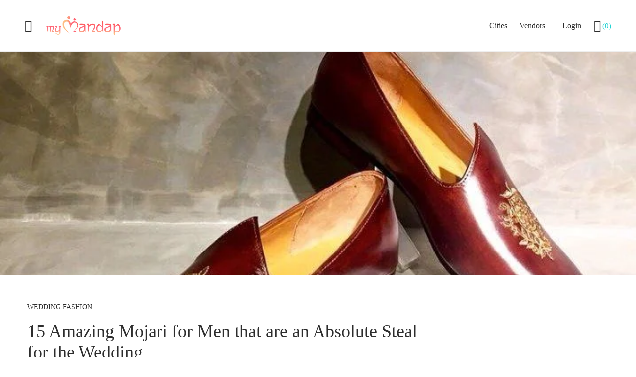

--- FILE ---
content_type: text/html; charset=UTF-8
request_url: https://mymandap.in/mojari-styles-for-men/
body_size: 42230
content:
<!DOCTYPE html>
<html xmlns="http://www.w3.org/1999/xhtml" lang="en-US"><head><link rel="preconnect" href="https://cfw51.rabbitloader.xyz"><link href="https://cfw51.rabbitloader.xyz/zpqk9g88/v8.719d396880eadc5ac4423daa286bb333.1.0.a28/rl.bs.critical.css?v=t7wjlr" rel="stylesheet" fetchpriority="high" id="rabbit-critical-css-p1">
	<meta charset="UTF-8"></meta>
	<meta name="viewport" content="width=device-width, initial-scale=1"></meta>
	<link rel="profile" href="http://gmpg.org/xfn/11"></link>
	<meta name="google-site-verification" content="GvAQH-xr0ggM7_eP4dRuOUy25Bt8krsjCgxSIWzahgM"></meta>

			<link rel="pingback" href="https://mymandap.in/xmlrpc.php"></link>
	
	<meta name="robots" content="index, follow, max-image-preview:large, max-snippet:-1, max-video-preview:-1"></meta>

	<!-- This site is optimized with the Yoast SEO plugin v21.3 - https://yoast.com/wordpress/plugins/seo/ -->
	<title>15 Amazing Mojari for Men that are an Absolute Steal for the Wedding</title>
	<meta name="description" content="A Mojari Jutti is Fashionable footwear from North India.&nbsp; This is one of the most hyped Ethnic fashion sandals. You can wear this one for....."></meta>
	<link rel="canonical" href="https://mymandap.in/mojari-styles-for-men/"></link>
	<meta property="og:locale" content="en_US"></meta>
	<meta property="og:type" content="article"></meta>
	<meta property="og:title" content="15 Amazing Mojari for Men that are an Absolute Steal for the Wedding"></meta>
	<meta property="og:description" content="A Mojari Jutti is Fashionable footwear from North India.&nbsp; This is one of the most hyped Ethnic fashion sandals. You can wear this one for....."></meta>
	<meta property="og:url" content="https://mymandap.in/mojari-styles-for-men/"></meta>
	<meta property="og:site_name" content="myMandap"></meta>
	<meta property="article:publisher" content="https://www.facebook.com/mymandapvenue"></meta>
	<meta property="article:published_time" content="2021-10-24T23:50:27+00:00"></meta>
	<meta property="article:modified_time" content="2023-03-21T10:43:40+00:00"></meta>
	<meta property="og:image" content="http://mymandap.in/wp-content/uploads/2021/08/18-Most-Trending-Footwear-options-every-Groom-to-be-must-check-out.jpg"></meta>
	<meta property="og:image:width" content="718"></meta>
	<meta property="og:image:height" content="713"></meta>
	<meta property="og:image:type" content="image/jpeg"></meta>
	<meta name="author" content="Rittwika Ghosh"></meta>
	<meta name="twitter:card" content="summary_large_image"></meta>
	<meta name="twitter:creator" content="@mymandap2"></meta>
	<meta name="twitter:site" content="@mymandap2"></meta>
	<meta name="twitter:label1" content="Written by"></meta>
	<meta name="twitter:data1" content="Rittwika Ghosh"></meta>
	<meta name="twitter:label2" content="Est. reading time"></meta>
	<meta name="twitter:data2" content="10 minutes"></meta>
	<script type="application/ld+json" class="yoast-schema-graph">{"@context":"https://schema.org","@graph":[{"@type":"Article","@id":"https://mymandap.in/mojari-styles-for-men/#article","isPartOf":{"@id":"https://mymandap.in/mojari-styles-for-men/"},"author":{"name":"Rittwika Ghosh","@id":"https://mymandap.in/#/schema/person/ff553bb3713b24277f6b43aff221b179"},"headline":"15 Amazing Mojari for Men that are an Absolute Steal for the Wedding","datePublished":"2021-10-24T23:50:27+00:00","dateModified":"2023-03-21T10:43:40+00:00","mainEntityOfPage":{"@id":"https://mymandap.in/mojari-styles-for-men/"},"wordCount":1459,"commentCount":0,"publisher":{"@id":"https://mymandap.in/#organization"},"image":{"@id":"https://mymandap.in/mojari-styles-for-men/#primaryimage"},"thumbnailUrl":"https://mymandap.in/wp-content/uploads/2021/08/18-Most-Trending-Footwear-options-every-Groom-to-be-must-check-out.jpg","keywords":["Bird Embroidered Mojari for Men","Black Phulkari Ethnic Jutti","Chocolate Brown Mules for Men\\","Classic Brown Mojari for Men","Emerald Green Bee-King Jutti for Men","Flower Motif on White Mojari for Men","Jutti for Men","Kashmiri&nbsp; Jutti for Men","Knight Black Silver Crystal Jutti for Men","Leather Jutti Mojari","Mojari for Men","Night Blue Embellished Punjabi Jutti","Red Kundan Styled Mojari for Men","Seashore Textured Mojari for Men","Solid Nagra Punjabi Jutti","Woollen Phulkari Mojari for Men","Zardozi Embroidered Mojari"],"articleSection":["Wedding Fashion"],"inLanguage":"en-US","potentialAction":[{"@type":"CommentAction","name":"Comment","target":["https://mymandap.in/mojari-styles-for-men/#respond"]}]},{"@type":"WebPage","@id":"https://mymandap.in/mojari-styles-for-men/","url":"https://mymandap.in/mojari-styles-for-men/","name":"15 Amazing Mojari for Men that are an Absolute Steal for the Wedding","isPartOf":{"@id":"https://mymandap.in/#website"},"primaryImageOfPage":{"@id":"https://mymandap.in/mojari-styles-for-men/#primaryimage"},"image":{"@id":"https://mymandap.in/mojari-styles-for-men/#primaryimage"},"thumbnailUrl":"https://mymandap.in/wp-content/uploads/2021/08/18-Most-Trending-Footwear-options-every-Groom-to-be-must-check-out.jpg","datePublished":"2021-10-24T23:50:27+00:00","dateModified":"2023-03-21T10:43:40+00:00","description":"A Mojari Jutti is Fashionable footwear from North India.&nbsp; This is one of the most hyped Ethnic fashion sandals. You can wear this one for.....","breadcrumb":{"@id":"https://mymandap.in/mojari-styles-for-men/#breadcrumb"},"inLanguage":"en-US","potentialAction":[{"@type":"ReadAction","target":["https://mymandap.in/mojari-styles-for-men/"]}]},{"@type":"ImageObject","inLanguage":"en-US","@id":"https://mymandap.in/mojari-styles-for-men/#primaryimage","url":"https://mymandap.in/wp-content/uploads/2021/08/18-Most-Trending-Footwear-options-every-Groom-to-be-must-check-out.jpg","contentUrl":"https://mymandap.in/wp-content/uploads/2021/08/18-Most-Trending-Footwear-options-every-Groom-to-be-must-check-out.jpg","width":718,"height":713,"caption":"Mojari for Men"},{"@type":"BreadcrumbList","@id":"https://mymandap.in/mojari-styles-for-men/#breadcrumb","itemListElement":[{"@type":"ListItem","position":1,"name":"Home","item":"https://mymandap.in/"},{"@type":"ListItem","position":2,"name":"Blog","item":"https://mymandap.in/blog/"},{"@type":"ListItem","position":3,"name":"15 Amazing Mojari for Men that are an Absolute Steal for the Wedding"}]},{"@type":"WebSite","@id":"https://mymandap.in/#website","url":"https://mymandap.in/","name":"myMandap","description":"Find Your wedding Venue","publisher":{"@id":"https://mymandap.in/#organization"},"potentialAction":[{"@type":"SearchAction","target":{"@type":"EntryPoint","urlTemplate":"https://mymandap.in/?s={search_term_string}"},"query-input":"required name=search_term_string"}],"inLanguage":"en-US"},{"@type":"Organization","@id":"https://mymandap.in/#organization","name":"myMandap","url":"https://mymandap.in/","logo":{"@type":"ImageObject","inLanguage":"en-US","@id":"https://mymandap.in/#/schema/logo/image/","url":"https://mymandap.in/wp-content/uploads/2023/01/mymandap-logo.png","contentUrl":"https://mymandap.in/wp-content/uploads/2023/01/mymandap-logo.png","width":499,"height":153,"caption":"myMandap"},"image":{"@id":"https://mymandap.in/#/schema/logo/image/"},"sameAs":["https://www.facebook.com/mymandapvenue","https://twitter.com/mymandap2","https://www.instagram.com/my_mandap/","https://www.linkedin.com/company/mymandap/","https://in.pinterest.com/mymandap/"]},{"@type":"Person","@id":"https://mymandap.in/#/schema/person/ff553bb3713b24277f6b43aff221b179","name":"Rittwika Ghosh","image":{"@type":"ImageObject","inLanguage":"en-US","@id":"https://mymandap.in/#/schema/person/image/","url":"https://secure.gravatar.com/avatar/f5417b2bc9a610b9b00474499fbfcce9?s=96&d=mm&r=g","contentUrl":"https://secure.gravatar.com/avatar/f5417b2bc9a610b9b00474499fbfcce9?s=96&d=mm&r=g","caption":"Rittwika Ghosh"},"description":"***Author, myMandap*** A journey between the words and the passages. Words cross the streets, and poems down the memory lane. Writing is my passion, and words are my game.","url":"https://mymandap.in/author/rittwika/"}]}</script>
	<!-- / Yoast SEO plugin. -->


<link rel="dns-prefetch" href="//api.mapbox.com"></link>
<link rel="dns-prefetch" href="//code.jquery.com"></link>
<link rel="dns-prefetch" href="//apis.google.com"></link>
<link rel="dns-prefetch" href="//connect.facebook.net"></link>
<link href="https://fonts.gstatic.com" crossorigin="" rel="preconnect"></link>
<link rel="alternate" type="application/rss+xml" title="myMandap &raquo; Feed" href="https://mymandap.in/feed/"></link>
<link rel="alternate" type="application/rss+xml" title="myMandap &raquo; Comments Feed" href="https://mymandap.in/comments/feed/"></link>
<link rel="alternate" type="application/rss+xml" title="myMandap &raquo; 15 Amazing Mojari for Men that are an Absolute Steal for the Wedding Comments Feed" href="https://mymandap.in/mojari-styles-for-men/feed/"></link>
<script type="text/rlscript">
window._wpemojiSettings = {"baseUrl":"https:\/\/s.w.org\/images\/core\/emoji\/14.0.0\/72x72\/","ext":".png","svgUrl":"https:\/\/s.w.org\/images\/core\/emoji\/14.0.0\/svg\/","svgExt":".svg","source":{"concatemoji":"https:\/\/mymandap.in\/wp-includes\/js\/wp-emoji-release.min.js?ver=6.3.2"}};
/*! This file is auto-generated */
!function(i,n){var o,s,e;function c(e){try{var t={supportTests:e,timestamp:(new Date).valueOf()};sessionStorage.setItem(o,JSON.stringify(t))}catch(e){}}function p(e,t,n){e.clearRect(0,0,e.canvas.width,e.canvas.height),e.fillText(t,0,0);var t=new Uint32Array(e.getImageData(0,0,e.canvas.width,e.canvas.height).data),r=(e.clearRect(0,0,e.canvas.width,e.canvas.height),e.fillText(n,0,0),new Uint32Array(e.getImageData(0,0,e.canvas.width,e.canvas.height).data));return t.every(function(e,t){return e===r[t]})}function u(e,t,n){switch(t){case"flag":return n(e,"\ud83c\udff3\ufe0f\u200d\u26a7\ufe0f","\ud83c\udff3\ufe0f\u200b\u26a7\ufe0f")?!1:!n(e,"\ud83c\uddfa\ud83c\uddf3","\ud83c\uddfa\u200b\ud83c\uddf3")&&!n(e,"\ud83c\udff4\udb40\udc67\udb40\udc62\udb40\udc65\udb40\udc6e\udb40\udc67\udb40\udc7f","\ud83c\udff4\u200b\udb40\udc67\u200b\udb40\udc62\u200b\udb40\udc65\u200b\udb40\udc6e\u200b\udb40\udc67\u200b\udb40\udc7f");case"emoji":return!n(e,"\ud83e\udef1\ud83c\udffb\u200d\ud83e\udef2\ud83c\udfff","\ud83e\udef1\ud83c\udffb\u200b\ud83e\udef2\ud83c\udfff")}return!1}function f(e,t,n){var r="undefined"!=typeof WorkerGlobalScope&&self instanceof WorkerGlobalScope?new OffscreenCanvas(300,150):i.createElement("canvas"),a=r.getContext("2d",{willReadFrequently:!0}),o=(a.textBaseline="top",a.font="600 32px Arial",{});return e.forEach(function(e){o[e]=t(a,e,n)}),o}function t(e){var t=i.createElement("script");t.src=e,t.defer=!0,i.head.appendChild(t)}"undefined"!=typeof Promise&&(o="wpEmojiSettingsSupports",s=["flag","emoji"],n.supports={everything:!0,everythingExceptFlag:!0},e=new Promise(function(e){i.addEventListener("DOMContentLoaded",e,{once:!0})}),new Promise(function(t){var n=function(){try{var e=JSON.parse(sessionStorage.getItem(o));if("object"==typeof e&&"number"==typeof e.timestamp&&(new Date).valueOf()<e.timestamp+604800&&"object"==typeof e.supportTests)return e.supportTests}catch(e){}return null}();if(!n){if("undefined"!=typeof Worker&&"undefined"!=typeof OffscreenCanvas&&"undefined"!=typeof URL&&URL.createObjectURL&&"undefined"!=typeof Blob)try{var e="postMessage("+f.toString()+"("+[JSON.stringify(s),u.toString(),p.toString()].join(",")+"));",r=new Blob([e],{type:"text/javascript"}),a=new Worker(URL.createObjectURL(r),{name:"wpTestEmojiSupports"});return void(a.onmessage=function(e){c(n=e.data),a.terminate(),t(n)})}catch(e){}c(n=f(s,u,p))}t(n)}).then(function(e){for(var t in e)n.supports[t]=e[t],n.supports.everything=n.supports.everything&&n.supports[t],"flag"!==t&&(n.supports.everythingExceptFlag=n.supports.everythingExceptFlag&&n.supports[t]);n.supports.everythingExceptFlag=n.supports.everythingExceptFlag&&!n.supports.flag,n.DOMReady=!1,n.readyCallback=function(){n.DOMReady=!0}}).then(function(){return e}).then(function(){var e;n.supports.everything||(n.readyCallback(),(e=n.source||{}).concatemoji?t(e.concatemoji):e.wpemoji&&e.twemoji&&(t(e.twemoji),t(e.wpemoji)))}))}((window,document),window._wpemojiSettings);
</script>
<style type="text/css">
img.wp-smiley,
img.emoji {
	display: inline !important;
	border: none !important;
	box-shadow: none !important;
	height: 1em !important;
	width: 1em !important;
	margin: 0 0.07em !important;
	vertical-align: -0.1em !important;
	background: none !important;
	padding: 0 !important;
}
</style>
	<link rel="rl-stylesheet" id="wp-block-library-css" href="https://cfw51.rabbitloader.xyz/eyJjIjpmYWxzZSwiaCI6Im15bWFuZGFwLmluIiwidiI6MzUwNzAwMDE4OSwiciI6MX0/wp-includes/css/dist/block-library/style.min.css?ver=6.3.2" type="text/css" media="all"></link>
<link rel="rl-stylesheet" id="wc-blocks-vendors-style-css" href="https://cfw51.rabbitloader.xyz/eyJjIjp0cnVlLCJoIjoibXltYW5kYXAuaW4iLCJ2IjozNTA3MDAwMTg5LCJyIjoxfQ/wp-content/plugins/woocommerce/packages/woocommerce-blocks/build/wc-blocks-vendors-style.css?ver=9.1.5" type="text/css" media="all"></link>
<link rel="rl-stylesheet" id="wc-blocks-style-css" href="https://cfw51.rabbitloader.xyz/eyJjIjp0cnVlLCJoIjoibXltYW5kYXAuaW4iLCJ2IjozNTA3MDAwMTg5LCJyIjoxfQ/wp-content/plugins/woocommerce/packages/woocommerce-blocks/build/wc-blocks-style.css?ver=9.1.5" type="text/css" media="all"></link>
<style id="classic-theme-styles-inline-css" type="text/css">
/*! This file is auto-generated */
.wp-block-button__link{color:#fff;background-color:#32373c;border-radius:9999px;box-shadow:none;text-decoration:none;padding:calc(.667em + 2px) calc(1.333em + 2px);font-size:1.125em}.wp-block-file__button{background:#32373c;color:#fff;text-decoration:none}
</style>
<style id="global-styles-inline-css" type="text/css">
body{--wp--preset--color--black: #000000;--wp--preset--color--cyan-bluish-gray: #abb8c3;--wp--preset--color--white: #ffffff;--wp--preset--color--pale-pink: #f78da7;--wp--preset--color--vivid-red: #cf2e2e;--wp--preset--color--luminous-vivid-orange: #ff6900;--wp--preset--color--luminous-vivid-amber: #fcb900;--wp--preset--color--light-green-cyan: #7bdcb5;--wp--preset--color--vivid-green-cyan: #00d084;--wp--preset--color--pale-cyan-blue: #8ed1fc;--wp--preset--color--vivid-cyan-blue: #0693e3;--wp--preset--color--vivid-purple: #9b51e0;--wp--preset--gradient--vivid-cyan-blue-to-vivid-purple: linear-gradient(135deg,rgba(6,147,227,1) 0%,rgb(155,81,224) 100%);--wp--preset--gradient--light-green-cyan-to-vivid-green-cyan: linear-gradient(135deg,rgb(122,220,180) 0%,rgb(0,208,130) 100%);--wp--preset--gradient--luminous-vivid-amber-to-luminous-vivid-orange: linear-gradient(135deg,rgba(252,185,0,1) 0%,rgba(255,105,0,1) 100%);--wp--preset--gradient--luminous-vivid-orange-to-vivid-red: linear-gradient(135deg,rgba(255,105,0,1) 0%,rgb(207,46,46) 100%);--wp--preset--gradient--very-light-gray-to-cyan-bluish-gray: linear-gradient(135deg,rgb(238,238,238) 0%,rgb(169,184,195) 100%);--wp--preset--gradient--cool-to-warm-spectrum: linear-gradient(135deg,rgb(74,234,220) 0%,rgb(151,120,209) 20%,rgb(207,42,186) 40%,rgb(238,44,130) 60%,rgb(251,105,98) 80%,rgb(254,248,76) 100%);--wp--preset--gradient--blush-light-purple: linear-gradient(135deg,rgb(255,206,236) 0%,rgb(152,150,240) 100%);--wp--preset--gradient--blush-bordeaux: linear-gradient(135deg,rgb(254,205,165) 0%,rgb(254,45,45) 50%,rgb(107,0,62) 100%);--wp--preset--gradient--luminous-dusk: linear-gradient(135deg,rgb(255,203,112) 0%,rgb(199,81,192) 50%,rgb(65,88,208) 100%);--wp--preset--gradient--pale-ocean: linear-gradient(135deg,rgb(255,245,203) 0%,rgb(182,227,212) 50%,rgb(51,167,181) 100%);--wp--preset--gradient--electric-grass: linear-gradient(135deg,rgb(202,248,128) 0%,rgb(113,206,126) 100%);--wp--preset--gradient--midnight: linear-gradient(135deg,rgb(2,3,129) 0%,rgb(40,116,252) 100%);--wp--preset--font-size--small: 13px;--wp--preset--font-size--medium: 20px;--wp--preset--font-size--large: 36px;--wp--preset--font-size--x-large: 42px;--wp--preset--spacing--20: 0.44rem;--wp--preset--spacing--30: 0.67rem;--wp--preset--spacing--40: 1rem;--wp--preset--spacing--50: 1.5rem;--wp--preset--spacing--60: 2.25rem;--wp--preset--spacing--70: 3.38rem;--wp--preset--spacing--80: 5.06rem;--wp--preset--shadow--natural: 6px 6px 9px rgba(0, 0, 0, 0.2);--wp--preset--shadow--deep: 12px 12px 50px rgba(0, 0, 0, 0.4);--wp--preset--shadow--sharp: 6px 6px 0px rgba(0, 0, 0, 0.2);--wp--preset--shadow--outlined: 6px 6px 0px -3px rgba(255, 255, 255, 1), 6px 6px rgba(0, 0, 0, 1);--wp--preset--shadow--crisp: 6px 6px 0px rgba(0, 0, 0, 1);}:where(.is-layout-flex){gap: 0.5em;}:where(.is-layout-grid){gap: 0.5em;}body .is-layout-flow > .alignleft{float: left;margin-inline-start: 0;margin-inline-end: 2em;}body .is-layout-flow > .alignright{float: right;margin-inline-start: 2em;margin-inline-end: 0;}body .is-layout-flow > .aligncenter{margin-left: auto !important;margin-right: auto !important;}body .is-layout-constrained > .alignleft{float: left;margin-inline-start: 0;margin-inline-end: 2em;}body .is-layout-constrained > .alignright{float: right;margin-inline-start: 2em;margin-inline-end: 0;}body .is-layout-constrained > .aligncenter{margin-left: auto !important;margin-right: auto !important;}body .is-layout-constrained > :where(:not(.alignleft):not(.alignright):not(.alignfull)){max-width: var(--wp--style--global--content-size);margin-left: auto !important;margin-right: auto !important;}body .is-layout-constrained > .alignwide{max-width: var(--wp--style--global--wide-size);}body .is-layout-flex{display: flex;}body .is-layout-flex{flex-wrap: wrap;align-items: center;}body .is-layout-flex > *{margin: 0;}body .is-layout-grid{display: grid;}body .is-layout-grid > *{margin: 0;}:where(.wp-block-columns.is-layout-flex){gap: 2em;}:where(.wp-block-columns.is-layout-grid){gap: 2em;}:where(.wp-block-post-template.is-layout-flex){gap: 1.25em;}:where(.wp-block-post-template.is-layout-grid){gap: 1.25em;}.has-black-color{color: var(--wp--preset--color--black) !important;}.has-cyan-bluish-gray-color{color: var(--wp--preset--color--cyan-bluish-gray) !important;}.has-white-color{color: var(--wp--preset--color--white) !important;}.has-pale-pink-color{color: var(--wp--preset--color--pale-pink) !important;}.has-vivid-red-color{color: var(--wp--preset--color--vivid-red) !important;}.has-luminous-vivid-orange-color{color: var(--wp--preset--color--luminous-vivid-orange) !important;}.has-luminous-vivid-amber-color{color: var(--wp--preset--color--luminous-vivid-amber) !important;}.has-light-green-cyan-color{color: var(--wp--preset--color--light-green-cyan) !important;}.has-vivid-green-cyan-color{color: var(--wp--preset--color--vivid-green-cyan) !important;}.has-pale-cyan-blue-color{color: var(--wp--preset--color--pale-cyan-blue) !important;}.has-vivid-cyan-blue-color{color: var(--wp--preset--color--vivid-cyan-blue) !important;}.has-vivid-purple-color{color: var(--wp--preset--color--vivid-purple) !important;}.has-black-background-color{background-color: var(--wp--preset--color--black) !important;}.has-cyan-bluish-gray-background-color{background-color: var(--wp--preset--color--cyan-bluish-gray) !important;}.has-white-background-color{background-color: var(--wp--preset--color--white) !important;}.has-pale-pink-background-color{background-color: var(--wp--preset--color--pale-pink) !important;}.has-vivid-red-background-color{background-color: var(--wp--preset--color--vivid-red) !important;}.has-luminous-vivid-orange-background-color{background-color: var(--wp--preset--color--luminous-vivid-orange) !important;}.has-luminous-vivid-amber-background-color{background-color: var(--wp--preset--color--luminous-vivid-amber) !important;}.has-light-green-cyan-background-color{background-color: var(--wp--preset--color--light-green-cyan) !important;}.has-vivid-green-cyan-background-color{background-color: var(--wp--preset--color--vivid-green-cyan) !important;}.has-pale-cyan-blue-background-color{background-color: var(--wp--preset--color--pale-cyan-blue) !important;}.has-vivid-cyan-blue-background-color{background-color: var(--wp--preset--color--vivid-cyan-blue) !important;}.has-vivid-purple-background-color{background-color: var(--wp--preset--color--vivid-purple) !important;}.has-black-border-color{border-color: var(--wp--preset--color--black) !important;}.has-cyan-bluish-gray-border-color{border-color: var(--wp--preset--color--cyan-bluish-gray) !important;}.has-white-border-color{border-color: var(--wp--preset--color--white) !important;}.has-pale-pink-border-color{border-color: var(--wp--preset--color--pale-pink) !important;}.has-vivid-red-border-color{border-color: var(--wp--preset--color--vivid-red) !important;}.has-luminous-vivid-orange-border-color{border-color: var(--wp--preset--color--luminous-vivid-orange) !important;}.has-luminous-vivid-amber-border-color{border-color: var(--wp--preset--color--luminous-vivid-amber) !important;}.has-light-green-cyan-border-color{border-color: var(--wp--preset--color--light-green-cyan) !important;}.has-vivid-green-cyan-border-color{border-color: var(--wp--preset--color--vivid-green-cyan) !important;}.has-pale-cyan-blue-border-color{border-color: var(--wp--preset--color--pale-cyan-blue) !important;}.has-vivid-cyan-blue-border-color{border-color: var(--wp--preset--color--vivid-cyan-blue) !important;}.has-vivid-purple-border-color{border-color: var(--wp--preset--color--vivid-purple) !important;}.has-vivid-cyan-blue-to-vivid-purple-gradient-background{background: var(--wp--preset--gradient--vivid-cyan-blue-to-vivid-purple) !important;}.has-light-green-cyan-to-vivid-green-cyan-gradient-background{background: var(--wp--preset--gradient--light-green-cyan-to-vivid-green-cyan) !important;}.has-luminous-vivid-amber-to-luminous-vivid-orange-gradient-background{background: var(--wp--preset--gradient--luminous-vivid-amber-to-luminous-vivid-orange) !important;}.has-luminous-vivid-orange-to-vivid-red-gradient-background{background: var(--wp--preset--gradient--luminous-vivid-orange-to-vivid-red) !important;}.has-very-light-gray-to-cyan-bluish-gray-gradient-background{background: var(--wp--preset--gradient--very-light-gray-to-cyan-bluish-gray) !important;}.has-cool-to-warm-spectrum-gradient-background{background: var(--wp--preset--gradient--cool-to-warm-spectrum) !important;}.has-blush-light-purple-gradient-background{background: var(--wp--preset--gradient--blush-light-purple) !important;}.has-blush-bordeaux-gradient-background{background: var(--wp--preset--gradient--blush-bordeaux) !important;}.has-luminous-dusk-gradient-background{background: var(--wp--preset--gradient--luminous-dusk) !important;}.has-pale-ocean-gradient-background{background: var(--wp--preset--gradient--pale-ocean) !important;}.has-electric-grass-gradient-background{background: var(--wp--preset--gradient--electric-grass) !important;}.has-midnight-gradient-background{background: var(--wp--preset--gradient--midnight) !important;}.has-small-font-size{font-size: var(--wp--preset--font-size--small) !important;}.has-medium-font-size{font-size: var(--wp--preset--font-size--medium) !important;}.has-large-font-size{font-size: var(--wp--preset--font-size--large) !important;}.has-x-large-font-size{font-size: var(--wp--preset--font-size--x-large) !important;}
.wp-block-navigation a:where(:not(.wp-element-button)){color: inherit;}
:where(.wp-block-post-template.is-layout-flex){gap: 1.25em;}:where(.wp-block-post-template.is-layout-grid){gap: 1.25em;}
:where(.wp-block-columns.is-layout-flex){gap: 2em;}:where(.wp-block-columns.is-layout-grid){gap: 2em;}
.wp-block-pullquote{font-size: 1.5em;line-height: 1.6;}
</style>
<link rel="rl-stylesheet" id="woocommerce-layout-css" href="https://cfw51.rabbitloader.xyz/eyJjIjp0cnVlLCJoIjoibXltYW5kYXAuaW4iLCJ2IjozNTA3MDAwMTg5LCJyIjoxfQ/wp-content/plugins/woocommerce/assets/css/woocommerce-layout.css?ver=7.3.0" type="text/css" media="all"></link>
<link rel="rl-stylesheet" id="woocommerce-smallscreen-css" href="https://cfw51.rabbitloader.xyz/eyJjIjp0cnVlLCJoIjoibXltYW5kYXAuaW4iLCJ2IjozNTA3MDAwMTg5LCJyIjoxfQ/wp-content/plugins/woocommerce/assets/css/woocommerce-smallscreen.css?ver=7.3.0" type="text/css" media="only screen and (max-width: 768px)"></link>
<link rel="rl-stylesheet" id="woocommerce-general-css" href="https://cfw51.rabbitloader.xyz/eyJjIjp0cnVlLCJoIjoibXltYW5kYXAuaW4iLCJ2IjozNTA3MDAwMTg5LCJyIjoxfQ/wp-content/plugins/woocommerce/assets/css/woocommerce.css?ver=7.3.0" type="text/css" media="all"></link>
<style id="woocommerce-inline-inline-css" type="text/css">
.woocommerce form .form-row .required { visibility: visible; }
</style>
<link rel="rl-stylesheet" id="ez-toc-css" href="https://cfw51.rabbitloader.xyz/eyJjIjpmYWxzZSwiaCI6Im15bWFuZGFwLmluIiwidiI6MzUwNzAwMDE4OSwiciI6MX0/wp-content/plugins/easy-table-of-contents/assets/css/screen.min.css?ver=2.0.77" type="text/css" media="all"></link>
<style id="ez-toc-inline-css" type="text/css">
div#ez-toc-container .ez-toc-title {font-size: 120%;}div#ez-toc-container .ez-toc-title {font-weight: 500;}div#ez-toc-container ul li , div#ez-toc-container ul li a {font-size: 95%;}div#ez-toc-container ul li , div#ez-toc-container ul li a {font-weight: 500;}div#ez-toc-container nav ul ul li {font-size: 90%;}.ez-toc-box-title {font-weight: bold; margin-bottom: 10px; text-align: center; text-transform: uppercase; letter-spacing: 1px; color: #666; padding-bottom: 5px;position:absolute;top:-4%;left:5%;background-color: inherit;transition: top 0.3s ease;}.ez-toc-box-title.toc-closed {top:-25%;}
</style>
<link rel="rl-stylesheet" id="czn-yelp-style-css" href="https://cfw51.rabbitloader.xyz/eyJjIjp0cnVlLCJoIjoibXltYW5kYXAuaW4iLCJ2IjozNTA3MDAwMTg5LCJyIjoxfQ/wp-content/plugins/golo-framework/includes/yelp-review/assets/css/style.css?ver=6.3.2" type="text/css" media="all"></link>
<link rel="rl-stylesheet" id="font-awesome-pro-css" href="https://mymandap.in/wp-content/plugins/golo-framework/assets/libs/font-awesome/css/fontawesome.min.css?ver=6.3.2" type="text/css" media="all"></link>
<link rel="rl-stylesheet" id="hint-css" href="https://cfw51.rabbitloader.xyz/eyJjIjpmYWxzZSwiaCI6Im15bWFuZGFwLmluIiwidiI6MzUwNzAwMDE4OSwiciI6MX0/wp-content/plugins/golo-framework/assets/libs/hint/hint.min.css?ver=2.6.0" type="text/css" media="all"></link>
<link rel="rl-stylesheet" id="line-awesome-css" href="https://cfw51.rabbitloader.xyz/eyJjIjpmYWxzZSwiaCI6Im15bWFuZGFwLmluIiwidiI6MzUwNzAwMDE4OSwiciI6MX0/wp-content/plugins/golo-framework/assets/libs/line-awesome/css/line-awesome.min.css?ver=1.1.0" type="text/css" media="all"></link>
<link rel="rl-stylesheet" id="select2-css" href="https://cfw51.rabbitloader.xyz/eyJjIjp0cnVlLCJoIjoibXltYW5kYXAuaW4iLCJ2IjozNTA3MDAwMTg5LCJyIjoxfQ/wp-content/plugins/woocommerce/assets/css/select2.css?ver=7.3.0" type="text/css" media="all"></link>
<link rel="rl-stylesheet" id="slick-css" href="https://cfw51.rabbitloader.xyz/eyJjIjp0cnVlLCJoIjoibXltYW5kYXAuaW4iLCJ2IjozNTA3MDAwMTg5LCJyIjoxfQ/wp-content/plugins/golo-framework/assets/libs/slick/slick.css?ver=1.0.0" type="text/css" media="all"></link>
<link rel="rl-stylesheet" id="lightgallery-css" href="https://cfw51.rabbitloader.xyz/eyJjIjpmYWxzZSwiaCI6Im15bWFuZGFwLmluIiwidiI6MzUwNzAwMDE4OSwiciI6MX0/wp-content/plugins/golo-framework/assets/libs/lightgallery/css/lightgallery.min.css?ver=6.3.2" type="text/css" media="all"></link>
<link rel="rl-stylesheet" id="slick-theme-css" href="https://cfw51.rabbitloader.xyz/eyJjIjp0cnVlLCJoIjoibXltYW5kYXAuaW4iLCJ2IjozNTA3MDAwMTg5LCJyIjoxfQ/wp-content/plugins/golo-framework/assets/libs/slick/slick-theme.css?ver=1.0.0" type="text/css" media="all"></link>
<link rel="rl-stylesheet" id="nice-select-css" href="https://cfw51.rabbitloader.xyz/eyJjIjp0cnVlLCJoIjoibXltYW5kYXAuaW4iLCJ2IjozNTA3MDAwMTg5LCJyIjoxfQ/wp-content/plugins/golo-framework/assets/libs/jquery-nice-select/css/nice-select.css?ver=1.0.0" type="text/css" media="all"></link>
<link rel="rl-stylesheet" id="lity-css" href="https://cfw51.rabbitloader.xyz/eyJjIjpmYWxzZSwiaCI6Im15bWFuZGFwLmluIiwidiI6MzUwNzAwMDE4OSwiciI6MX0/wp-content/plugins/golo-framework/assets/libs/lity/css/lity.min.css?ver=1.0.0" type="text/css" media="all"></link>
<link rel="rl-stylesheet" id="datetimepicker-css" href="https://cfw51.rabbitloader.xyz/eyJjIjpmYWxzZSwiaCI6Im15bWFuZGFwLmluIiwidiI6MzUwNzAwMDE4OSwiciI6MX0/wp-content/plugins/golo-framework/assets/libs/datetimepicker/jquery.datetimepicker.min.css?ver=1.0.0" type="text/css" media="all"></link>
<link rel="rl-stylesheet" id="golo-frontend-css" href="https://cfw51.rabbitloader.xyz/eyJjIjp0cnVlLCJoIjoibXltYW5kYXAuaW4iLCJ2IjozNTA3MDAwMTg5LCJyIjoxfQ/wp-content/plugins/golo-framework/assets/css/_frontend.css?ver=1.0.0" type="text/css" media="all"></link>
<link rel="rl-stylesheet" id="golo-general-css" href="https://cfw51.rabbitloader.xyz/eyJjIjp0cnVlLCJoIjoibXltYW5kYXAuaW4iLCJ2IjozNTA3MDAwMTg5LCJyIjoxfQ/wp-content/plugins/golo-framework/assets/css/_general.css?ver=1.0.0" type="text/css" media="all"></link>
<link rel="rl-stylesheet" id="golo-grid-css" href="https://cfw51.rabbitloader.xyz/eyJjIjp0cnVlLCJoIjoibXltYW5kYXAuaW4iLCJ2IjozNTA3MDAwMTg5LCJyIjoxfQ/wp-content/plugins/golo-framework/assets/css/_grid.css?ver=1.0.0" type="text/css" media="all"></link>
<link rel="rl-stylesheet" id="mapbox-css" href="https://api.mapbox.com/mapbox-gl-js/v1.8.1/mapbox-gl.css?ver=1.8.1" type="text/css" media="all"></link>
<link rel="rl-stylesheet" id="hfe-style-css" href="https://cfw51.rabbitloader.xyz/eyJjIjp0cnVlLCJoIjoibXltYW5kYXAuaW4iLCJ2IjozNTA3MDAwMTg5LCJyIjoxfQ/wp-content/plugins/header-footer-elementor/assets/css/header-footer-elementor.css?ver=1.6.16" type="text/css" media="all"></link>
<link rel="rl-stylesheet" id="elementor-icons-css" href="https://mymandap.in/wp-content/plugins/elementor/assets/lib/eicons/css/elementor-icons.min.css?ver=5.18.0" type="text/css" media="all"></link>
<link rel="rl-stylesheet" id="elementor-frontend-legacy-css" href="https://cfw51.rabbitloader.xyz/eyJjIjpmYWxzZSwiaCI6Im15bWFuZGFwLmluIiwidiI6MzUwNzAwMDE4OSwiciI6MX0/wp-content/plugins/elementor/assets/css/frontend-legacy.min.css?ver=3.12.1" type="text/css" media="all"></link>
<link rel="rl-stylesheet" id="elementor-frontend-css" href="https://cfw51.rabbitloader.xyz/eyJjIjpmYWxzZSwiaCI6Im15bWFuZGFwLmluIiwidiI6MzUwNzAwMDE4OSwiciI6MX0/wp-content/plugins/elementor/assets/css/frontend.min.css?ver=3.12.1" type="text/css" media="all"></link>
<link rel="rl-stylesheet" id="swiper-css" href="https://cfw51.rabbitloader.xyz/eyJjIjpmYWxzZSwiaCI6Im15bWFuZGFwLmluIiwidiI6MzUwNzAwMDE4OSwiciI6MX0/wp-content/plugins/elementor/assets/lib/swiper/css/swiper.min.css?ver=5.3.6" type="text/css" media="all"></link>
<link rel="rl-stylesheet" id="elementor-post-16836-css" href="https://cfw51.rabbitloader.xyz/eyJjIjp0cnVlLCJoIjoibXltYW5kYXAuaW4iLCJ2IjozNTA3MDAwMTg5LCJyIjoxfQ/wp-content/uploads/elementor/css/post-16836.css?ver=1746777525" type="text/css" media="all"></link>
<link rel="rl-stylesheet" id="elementor-pro-css" href="https://cfw51.rabbitloader.xyz/eyJjIjpmYWxzZSwiaCI6Im15bWFuZGFwLmluIiwidiI6MzUwNzAwMDE4OSwiciI6MX0/wp-content/plugins/elementor-pro/assets/css/frontend.min.css?ver=3.12.1" type="text/css" media="all"></link>
<link rel="rl-stylesheet" id="widget-style-css" href="https://cfw51.rabbitloader.xyz/eyJjIjp0cnVlLCJoIjoibXltYW5kYXAuaW4iLCJ2IjozNTA3MDAwMTg5LCJyIjoxfQ/wp-content/plugins/golo-framework/modules/elementor/assets/css/widget.css?ver=1.5.5" type="text/css" media="all"></link>
<link rel="rl-stylesheet" id="countdown-timer-style-css" href="https://cfw51.rabbitloader.xyz/eyJjIjp0cnVlLCJoIjoibXltYW5kYXAuaW4iLCJ2IjozNTA3MDAwMTg5LCJyIjoxfQ/wp-content/plugins/golo-framework/modules/elementor/assets/css/countdown-timer-widget.css?ver=6.3.2" type="text/css" media="all"></link>
<link rel="rl-stylesheet" id="elementor-global-css" href="https://cfw51.rabbitloader.xyz/eyJjIjp0cnVlLCJoIjoibXltYW5kYXAuaW4iLCJ2IjozNTA3MDAwMTg5LCJyIjoxfQ/wp-content/uploads/elementor/css/global.css?ver=1746777528" type="text/css" media="all"></link>
<link rel="rl-stylesheet" id="elementor-post-18365-css" href="https://cfw51.rabbitloader.xyz/eyJjIjp0cnVlLCJoIjoibXltYW5kYXAuaW4iLCJ2IjozNTA3MDAwMTg5LCJyIjoxfQ/wp-content/uploads/elementor/css/post-18365.css?ver=1752226420" type="text/css" media="all"></link>
<link rel="rl-stylesheet" id="hfe-widgets-style-css" href="https://cfw51.rabbitloader.xyz/eyJjIjp0cnVlLCJoIjoibXltYW5kYXAuaW4iLCJ2IjozNTA3MDAwMTg5LCJyIjoxfQ/wp-content/plugins/header-footer-elementor/inc/widgets-css/frontend.css?ver=1.6.16" type="text/css" media="all"></link>
<link rel="rl-stylesheet" id="font-awesome-all-css" href="https://mymandap.in/wp-content/themes/golo/assets/fonts/font-awesome/css/fontawesome-all.min.css?ver=5.10.0" type="text/css" media="all"></link>
<link rel="rl-stylesheet" id="mapbox-gl-css" href="https://cfw51.rabbitloader.xyz/eyJjIjp0cnVlLCJoIjoibXltYW5kYXAuaW4iLCJ2IjozNTA3MDAwMTg5LCJyIjoxfQ/wp-content/themes/golo/assets/libs/mapbox/mapbox-gl.css?ver=1.0.0" type="text/css" media="all"></link>
<link rel="rl-stylesheet" id="mapbox-gl-geocoder-css" href="https://cfw51.rabbitloader.xyz/eyJjIjp0cnVlLCJoIjoibXltYW5kYXAuaW4iLCJ2IjozNTA3MDAwMTg5LCJyIjoxfQ/wp-content/themes/golo/assets/libs/mapbox/mapbox-gl-geocoder.css?ver=1.0.0" type="text/css" media="all"></link>
<link rel="rl-stylesheet" id="golo_font-css" href="https://cfw51.rabbitloader.xyz/eyJjIjp0cnVlLCJoIjoibXltYW5kYXAuaW4iLCJ2IjozNTA3MDAwMTg5LCJyIjoxfQ/wp-content/themes/golo/assets/fonts/font.css?ver=6.3.2" type="text/css" media="all"></link>
<link rel="rl-stylesheet" id="golo_minify-style-css" href="https://cfw51.rabbitloader.xyz/eyJjIjpmYWxzZSwiaCI6Im15bWFuZGFwLmluIiwidiI6MzUwNzAwMDE4OSwiciI6MX0/wp-content/themes/golo/style.min.css?ver=6.3.2" type="text/css" media="all"></link>
<link rel="rl-stylesheet" id="golo_main-style-css" href="https://cfw51.rabbitloader.xyz/eyJjIjp0cnVlLCJoIjoibXltYW5kYXAuaW4iLCJ2IjozNTA3MDAwMTg5LCJyIjoxfQ/wp-content/themes/golo/style.css?v=1768218785&amp;ver=6.3.2" type="text/css" media="all"></link>
<style id="golo_main-style-inline-css" type="text/css">
	    .block-heading .entry-title,.woocommerce .products .product .entry-detail .product-title .entry-title a,.woocommerce #reviews #review_form_wrapper .comment-reply-title,.woocommerce #reviews #comments .woocommerce-Reviews-title,#comments .comments-title,#comments .comment-author .entry-detail .author-name a,.products.related > h2, .products.upsells > h2,.woocommerce div.product .woocommerce-tabs ul.tabs li a,.woocommerce div.product .product_title,#respond .comment-reply-title,.single .post .inner-post-wrap .post-author .head-author .entry-title a,.mobile-menu .menu li a,.single .post .inner-post-wrap .post-title .entry-title,.archive-post .post .post-title a,.dropdown-select,header.site-header, .single-post .post-content dt,#comments dt,.single-post .post-content strong,#comments strong,.mobile-menu,.single-place .place-reviews .reviews-list .reply a,.archive .information .entry-detail strong,.archive .nav-categories .entry-categories ul li a,.single .post .inner-post-wrap .post-author .head-author .entry-title a,.woocommerce div.product .woocommerce-tabs ul.tabs li a,.woocommerce div.product form.cart .variations label,.woocommerce div.product p.price,.woocommerce div.product span.price,.woocommerce div.product div.summary p.price,.woocommerce div.product form.cart.grouped_form .woocommerce-grouped-product-list-item__price,.product-quantity input,.woocommerce #reviews #review_form_wrapper .comment-reply-title,.woocommerce #reviews #review_form_wrapper .comment-form-rating label {
	        color: #2d2d2d;
	    }
	    	    body,.woocommerce nav.woocommerce-pagination ul li .page-numbers,.posts-pagination ul li .page-numbers,.archive .block-heading.category-heading .entry-result,.golo-menu-filter ul.filter-control a,.woocommerce div.product .woocommerce-product-rating a,.woocommerce div.product div.summary .product_meta > span span,.woocommerce div.product div.summary .product_meta > span a {
	        color: #5d5d5d;
	    }
	    	    .single-place .entry-heading > a,.block-heading .entry-count,.custom-checkbox:checked:before,#commentform #wp-comment-cookies-consent:checked:before,header.site-header .right-header .minicart a.toggle span.cart-count,.block-heading .entry-count,.woocommerce div.product .woocommerce-tabs ul.tabs li.active a, .single-place .site-layout .place-amenities .hidden-amenities > a {
			color: #23d3d3;
		}
		.golo-menu-filter ul.filter-control a:before,.golo-menu-filter ul.filter-control li.active a:before,.woocommerce nav.woocommerce-pagination ul li .page-numbers.current, .posts-pagination ul li .page-numbers.current,.woocommerce span.onsale {
			background: #23d3d3;
		}
		.place-item .btn-add-to-wishlist.added svg path {
			fill: #23d3d3;
    		stroke: #23d3d3;
		}
		.place-item .btn-add-to-wishlist .golo-dual-ring:after {
			border-color: #23d3d3 transparent #23d3d3 transparent;
		}
	    	    .popup-booking .list-group li.place-name a strong,.golo-table td.place-control a:hover,.account .user-control li.active a,.golo-marker .place-rating,.place-item.layout-02 .entry-head .place-city a:hover,.place-item.layout-03 .entry-head .place-city a:hover,.golo-nav-filter.active .golo-clear-filter,.place-item .btn-add-to-wishlist.added i,.agent-manager .agent-nav ul li.active a,.woocommerce-error:before,.woocommerce .checkout.woocommerce-checkout #order_review table tfoot tr.order-total td .amount,.woocommerce-info a.showcoupon,.woocommerce .woocommerce-message a.button, .woocommerce .woocommerce-info a.button, .woocommerce .woocommerce-error a.button,.woocommerce nav.woocommerce-pagination ul li .page-numbers:hover, .posts-pagination ul li .page-numbers:hover, .woocommerce nav.woocommerce-pagination ul li .page-numbers:focus, .posts-pagination ul li .page-numbers:focus,.archive-post .post .post-meta .post-author a:hover,.minicart .top-mb-menu .your-cart a .cart-count,.widget_categories li,.single-place .place-thumbnails.type-1 .single-place-thumbs .place-meta > div .rating-count,.author-rating .star.checked i,.single-place .site-layout.type-1 .place-map > a .redirect,.single-place .place-content a,.single-place .site-layout.type-1 .place-amenities .hidden-amenities > a,.single-place .single-place-thumbs .entry-nav .btn-add-to-wishlist.added,.dropdown-select ul li.active a,header.site-header .right-header .minicart a.toggle span.cart-count,.place-search .form-control.nice-select .current,.archive .nav-categories .entry-categories ul li.active a,.place-item .place-preview .place-rating,.single-place .place-reviews .entry-heading .rating-count,.woocommerce #reviews #review_form_wrapper .comment-form-rating .stars a,.woocommerce #reviews #comments ol.commentlist .star-rating > span,.product-quantity .btn-quantity:hover i,a:hover,.slick-arrow:hover,.widget_calendar tbody tr > td:hover,.widget ul > li a:hover,.city-item .entry-detail a:hover,input:checked ~ label:before,.woocommerce-info:before, label:hover:before, label:hover ~ label:before,.golo-filter-toggle:hover,.single-place .place-reviews .reviews-list .entry-nav a:hover, .golo-clear-filter:hover, .golo-filter-toggle.active, .golo-clear-filter.active,.place-search .btn-close:hover,.archive .nav-categories .entry-categories ul li a:hover,.archive .nav-categories .entry-categories ul li a:hover,.single-place .entry-categories a:hover,.place-item .place-title a:hover,.woocommerce div.product div.summary .product_meta > span a:hover,.product-quantity .btn-quantity:hover svg path,a.customize-unpreviewable:hover,.account a:hover,.mobile-menu .menu li a:hover,.archive-post .post .post-title a:hover,.single .post .inner-post-wrap .post-author .head-author .entry-title a:hover,.single .post .inner-post-wrap .post-meta .post-author a:hover,.single .post .inner-post-wrap .post-categories a:hover,.archive-post .post .post-categories li a:hover,.woocommerce .products .product .entry-detail .product-title .entry-title a:hover, div.elementor-slick-slider ul.slick-dots li.slick-active button:before,.golo-swiper .swiper-pagination-bullet:hover, .golo-swiper .swiper-pagination-bullet.swiper-pagination-bullet-active,.single-place .site-layout .place-meta > div .rating-count,.place-menu .toggle-desc a,.place-reviews .login-for-review a,.archive-layout.layout-column .entry-center a.active, .archive-layout.layout-top-filter .entry-center a.active, .archive-layout.layout-top-filter .nav-bar .archive-filter .golo-menu-filter .col .entry-filter.active > h4, .archive-layout.layout-top-filter .nav-bar .archive-filter .golo-menu-filter .col .entry-filter.open > h4, .archive.author .contact-info i, .archive.author .author-reviews .reviews-list .entry-bottom a, .popup-account .accept-account a, .popup-account .forgot-password a, .golo-reset-password-wrap .back-to-login {
			color: #23d3d3;
		}
		.filter-place-search .btn-close,.archive-layout.layout-column .top-area .entry-right .btn-maps-filter a,.golo-page-title.layout-column.layout-01 .entry-detail,.golo-ldef-spinner span:after,.golo-ldef-grid span,.golo-ldef-ellipsis span,.golo-ldef-default span,.golo-ldef-roller span:after,.golo-ldef-heart span:after,.golo-ldef-heart span:before,.golo-ldef-heart span,.golo-ldef-facebook span,.golo-ldef-circle > span,.woocommerce .wc-proceed-to-checkout a.checkout-button:hover,.woocommerce .wc-proceed-to-checkout a.checkout-button,.golo-pagination .page-numbers.current,.gl-button, .wpcf7-submit,.woocommerce .checkout.woocommerce-checkout #order_review #payment .place-order .button:hover,.minicart .woocommerce-mini-cart__buttons a.elementor-button--checkout, .minicart .elementor-menu-cart__footer-buttons a.elementor-button--checkout,.widget_calendar caption,.widget_calendar tbody tr > td#today,.newsletter-area .submit-control,.woocommerce #respond input#submit, .woocommerce a.button, .woocommerce button.button, .woocommerce input.button,.single-place .place-booking a.gl-button,.woocommerce nav.woocommerce-pagination ul li .page-numbers.current, .posts-pagination ul li .page-numbers.current, .woocommerce span.onsale,.woocommerce #respond input#submit, .woocommerce button.button, .woocommerce input.button,.woocommerce div.product form.cart .button,.btn-golo,.golo-button a,.woocommerce .products .product .entry-detail .button.add_to_cart_button, .woocommerce .products .product .entry-detail .button.product_type_external, .woocommerce .products .product .entry-detail .button.product_type_grouped, .woocommerce .products .product .entry-detail .button.product_type_variation,.archive .nav-categories .entry-categories ul li a:after,.archive .nav-categories .entry-categories ul li a:hover:after,.archive .nav-categories .entry-categories ul li.active a:after,.woocommerce nav.woocommerce-pagination ul li .page-numbers.current:hover, .posts-pagination ul li .page-numbers.current:hover,.archive-post .post .btn-readmore a:after, .block-search.layout-02 .location-field .icon-search, .block-search.layout-03 .location-field .icon-search, .block-search.layout-02 .type-field .icon-search, .block-search.layout-03 .type-field .icon-search, .golo-pagination .pagination.loadmore .page-numbers,.inner-content.has-map .btn-control .slider, .nav-bar.has-map .btn-control .slider,.golo-page-title.layout-01 .entry-detail,.custom-form-search button.search-submit {
			background: #23d3d3;
		}
	    .btn-control input:checked + .slider,.filter-place-search .btn-close,.archive-layout.layout-column .top-area .entry-right .btn-maps-filter a,.golo-place-multi-step .golo-steps .listing-menu li.active a,.golo-place-multi-step .golo-steps .listing-menu li a:hover,.golo-ldef-ripple span,.woocommerce button.button:hover,.woocommerce .wc-proceed-to-checkout a.checkout-button:hover,.woocommerce .inner-action-form .coupon input,.gl-button, .wpcf7-submit,.place-manager-form .form-group .form-control, .place-manager-form .form-group .chosen-choices:focus, .golo-my-profile .form-group input.form-control:focus,.minicart .woocommerce-mini-cart__buttons a.elementor-button--checkout, .minicart .elementor-menu-cart__footer-buttons a.elementor-button--checkout,.block-search.search-input .input-search:focus,.block-search.search-input .input-search:focus,.woocommerce #respond input#submit, .woocommerce a.button, .woocommerce button.button, .woocommerce input.button,.woocommerce-info,.post-categories li a, .single-place .entry-categories a, .single-place .entry-categories span,.single-place .place-booking a.gl-button,.woocommerce #respond input#submit, .woocommerce button.button, .woocommerce input.button,.woocommerce div.product form.cart .button,.btn-golo,.archive-post .post .post-categories li,.golo-button a,.single .post .inner-post-wrap .post-categories a,.woocommerce .products .product .entry-detail .button.add_to_cart_button,.woocommerce .products .product .entry-detail .button.product_type_external, .woocommerce .products .product .entry-detail .button.product_type_grouped, .woocommerce .products .product .entry-detail .button.product_type_variation, .golo-pagination .pagination.loadmore .page-numbers, .archive-layout.layout-top-filter .nav-bar .archive-filter .golo-menu-filter .col .entry-filter.active > h4, .archive-layout.layout-top-filter .nav-bar .archive-filter .golo-menu-filter .col .entry-filter.open > h4, .archive.author .author-info .info-area .btn-send-message > a:hover {
			border-color: #23d3d3;
		}
		.gl-button:hover, .wpcf7-submit:hover,.minicart .woocommerce-mini-cart__buttons a.elementor-button--checkout:hover, .minicart .elementor-menu-cart__footer-buttons a.elementor-button--checkout:hover,.single-place .place-booking a.gl-button:hover,.woocommerce #respond input#submit:hover,.woocommerce button.button:hover, .woocommerce input.button:hover,.woocommerce div.product form.cart .button:hover,.btn-golo:hover,.golo-button a:hover,.woocommerce .products .product .entry-detail .button.add_to_cart_button:hover, .woocommerce .products .product .entry-detail .button.product_type_external:hover, .woocommerce .products .product .entry-detail .button.product_type_grouped:hover, .woocommerce .products .product .entry-detail .button.product_type_variation:hover,.archive.author .author-info .info-area .btn-send-message > a:hover {
			background: transparent;
			color: #23d3d3;
		}
		.golo-dual-ring:after,.golo-ldef-hourglass:after,.golo-ldef-dual-ring:after {
			border-color: #23d3d3 transparent #23d3d3 transparent;
		}
		.golo-ldef-ring span {
			border-color: #23d3d3 transparent transparent transparent;
		}
		.golo-page-title.layout-column.block-left .entry-detail .after-image svg use, .golo-page-title.layout-01 .entry-detail .after-image svg use {
			fill: #23d3d3;
		}
		.accent-color {
			color: #23d3d3!important;
		}
		.xdsoft_datetimepicker .xdsoft_calendar td.xdsoft_default, .xdsoft_datetimepicker .xdsoft_calendar td.xdsoft_current {
			background: #23d3d3;
			box-shadow: #23d3d3 0 1px 3px 0 inset;
		}
		.xdsoft_datetimepicker .xdsoft_calendar td:hover {
			background: #23d3d3!important;
		}
		.xdsoft_datetimepicker .xdsoft_timepicker .xdsoft_time_box > div > div.xdsoft_current,.xdsoft_datetimepicker .xdsoft_timepicker .xdsoft_time_box > div > div:hover {
			color: #23d3d3!important;
		}
	    	    body {
	    		        background-color: #ffffff;
	    		    		    		        background-size: auto;
	    		    		        background-repeat: no-repeat;
	    		    		        background-position: left top;
	    		    		        background-attachment: scroll;
	    		    }
    	    #page.fullwidth {
	        max-width: 1920px;
	    }
	    	    .content-page .site-layout.has-sidebar aside#secondary {
	        flex: 0 0 370px;
	        max-width: 370px;
	    }
	    .content-page .site-layout.has-sidebar #primary {
	        flex: 1;
	        max-width: calc(100% - 370px);
	    }
	    	    .uxper-sticky.on {
	        background-color: #000000!important;
	    }
	    	    header.site-header .block-search.search-input {
	        max-width: 483px;
	    }
	    header.site-header .block-search.search-form.layout-02 form,
	    header.site-header .block-search.search-form.layout-03 form{
	        width: 483px;
	    }
	    	    header.site-header .site-logo img {
	        max-width: 158px;
	    }
	    	    header.site-header {
	        padding-top: 20px;
	    }
	    	    header.site-header {
	        padding-bottom: 20px;
	    }
	    	    .content-blog .site-layout.has-sidebar aside#secondary {
	        flex: 0 0 351px;
	        max-width: 351px;
	    }
	    .content-blog .site-layout.has-sidebar #primary {
	        flex: 1;
	        max-width: calc(100% - 351px);
	    }
	    	    .site-layout.has-sidebar aside#secondary {
	        flex: 0 0 270px;
	        max-width: 270px;
	    }
	    .site-layout.has-sidebar #primary {
	        flex: 1;
	        max-width: calc(100% - 270px);
	    }
	    	.page-title-blog {
		background-image: url();
		background-color: #23d3d3;
		background-size: auto;
		background-repeat: no-repeat;
		background-position: right top;
		background-attachment: scroll	}
    .page-title-blog,.page-title-blog .entry-detail .entry-title {
        font-style: normal;
        color: #ffffff;
    }
    .page-title-blog .entry-title {
		font-size: 40px;
        letter-spacing: normal;
	}

	.page-title-shop {
		background-image: url(https://cfw51.rabbitloader.xyz/eyJjIjp0cnVlLCJoIjoibXltYW5kYXAuaW4iLCJ2IjozNTA3MDAwMTg5LCJyIjoxLCJpIjoiMDlkOTZiNGItZjE4Ni00MmYyLWFmM2QtNWMzZGM2OGVlZTAwIn0/wp-content/uploads/2023/01/shop-banner111.jpg);
		background-color: #23d3d3;
		background-size: auto;
		background-repeat: no-repeat;
		background-position: right top;
		background-attachment: scroll	}
    .page-title-shop,.page-title-shop .entry-detail .entry-title {
        font-style: normal;
        color: #ffffff;
    }
    .page-title-shop .entry-title {
		font-size: 40px;
        letter-spacing: normal;
	}
	.page-title-orther,
	.page-title-other {
		background-image: url(https://cfw51.rabbitloader.xyz/eyJjIjp0cnVlLCJoIjoibXltYW5kYXAuaW4iLCJ2IjozNTA3MDAwMTg5LCJyIjoxLCJpIjoiNTY2NWQxZDQtMzFmNi00MmFkLTEzMmQtMjJjMTIwNTUxNDAwIn0/wp-content/uploads/2023/01/Screenshot_3-1.png);
		background-color: #23d3d3;
		background-size: auto;
		background-repeat: no-repeat;
		background-position: right top;
		background-attachment: scroll	}
	.page-title-orther,
    .page-title-other,
    .page-title-orther .entry-detail .entry-title,
    .page-title-other .entry-detail .entry-title {
        color: #ffffff;
    }
    .page-title-orther .entry-title,
    .page-title-other .entry-title {
		font-size: 40px;
        letter-spacing: normal;
	}
    
</style>
<link rel="rl-stylesheet" id="kirki-styles-css" href="https://mymandap.in?action=kirki-styles&amp;ver=3.1.9" type="text/css" media="all"></link>
<link rel="rl-stylesheet" id="ari-fancybox-css" href="https://cfw51.rabbitloader.xyz/eyJjIjpmYWxzZSwiaCI6Im15bWFuZGFwLmluIiwidiI6MzUwNzAwMDE4OSwiciI6MX0/wp-content/plugins/ari-fancy-lightbox/assets/fancybox/jquery.fancybox.min.css?ver=1.3.9" type="text/css" media="all"></link>
<script type="text/rlscript" src="https://code.jquery.com/jquery-2.1.0.min.js?ver=2.1.0" id="jquery-js"></script>
<script type="text/rlscript" src="https://api.mapbox.com/mapbox-gl-js/v1.8.1/mapbox-gl.js?ver=1.8.1" id="mapbox-js"></script>
<script type="text/rlscript" src="https://code.jquery.com/jquery-migrate-1.1.0.min.js?ver=1.1.0" id="jquery-migrate-js"></script>
<script type="text/rlscript" id="ari-fancybox-js-extra">
/* <![CDATA[ */
var ARI_FANCYBOX = {"lightbox":{"backFocus":false,"trapFocus":false,"thumbs":{"hideOnClose":false},"touch":{"vertical":true,"momentum":true},"buttons":["slideShow","fullScreen","thumbs","close"],"lang":"custom","i18n":{"custom":{"PREV":"Previous","NEXT":"Next","PLAY_START":"Start slideshow (P)","PLAY_STOP":"Stop slideshow (P)","FULL_SCREEN":"Full screen (F)","THUMBS":"Thumbnails (G)","CLOSE":"Close (Esc)","ERROR":"The requested content cannot be loaded. <br\/> Please try again later."}}},"convert":{"pdf":{"convert":true}},"viewers":{"pdfjs":{"url":"https:\/\/mymandap.in\/wp-content\/plugins\/ari-fancy-lightbox\/assets\/pdfjs\/web\/viewer.html"}}};
/* ]]> */
</script>
<script type="text/rlscript" src="https://cfw51.rabbitloader.xyz/eyJjIjpmYWxzZSwiaCI6Im15bWFuZGFwLmluIiwidiI6MzUwNzAwMDE4OSwiciI6MX0/wp-content/plugins/ari-fancy-lightbox/assets/fancybox/jquery.fancybox.min.js?ver=1.3.9" id="ari-fancybox-js"></script>
<link rel="https://api.w.org/" href="https://mymandap.in/wp-json/"></link><link rel="alternate" type="application/json" href="https://mymandap.in/wp-json/wp/v2/posts/8039"></link><link rel="EditURI" type="application/rsd+xml" title="RSD" href="https://mymandap.in/xmlrpc.php?rsd"></link>
<meta name="generator" content="WordPress 6.3.2"></meta>
<meta name="generator" content="WooCommerce 7.3.0"></meta>
<link rel="shortlink" href="https://mymandap.in/?p=8039"></link>
<link rel="alternate" type="application/json+oembed" href="https://mymandap.in/wp-json/oembed/1.0/embed?url=https%3A%2F%2Fmymandap.in%2Fmojari-styles-for-men%2F"></link>
<link rel="alternate" type="text/xml+oembed" href="https://mymandap.in/wp-json/oembed/1.0/embed?url=https%3A%2F%2Fmymandap.in%2Fmojari-styles-for-men%2F&amp;format=xml"></link>
<!-- Facebook Pixel Code -->
<script type="text/rlscript">
!function(f,b,e,v,n,t,s)
{if(f.fbq)return;n=f.fbq=function(){n.callMethod?
n.callMethod.apply(n,arguments):n.queue.push(arguments)};
if(!f._fbq)f._fbq=n;n.push=n;n.loaded=!0;n.version='2.0';
n.queue=[];t=b.createElement(e);t.async=!0;
t.src=v;s=b.getElementsByTagName(e)[0];
s.parentNode.insertBefore(t,s)}(window, document,'script',
'https://connect.facebook.net/en_US/fbevents.js');
fbq('init', '2252816181670654');
fbq('track', 'PageView');
</script>
<noscript><img height="1" width="1" style="display:none" src="[data-uri]" alt="img" data-rl-src="https://www.facebook.com/tr?id=2252816181670654&amp;ev=PageView&amp;noscript=1" class=" rl-lazyload"></img></noscript>
<!-- End Facebook Pixel Code --><style>#wpdevart_lb_overlay{background-color:#000000;} #wpdevart_lb_overlay.wpdevart_opacity{opacity:0.75 !important;} #wpdevart_lb_main_desc{
				 -webkit-transition: opacity 0.3s ease;
				 -moz-transition: opacity 0.3s ease;
				 -o-transition: opacity 0.3s ease;
				 transition: opacity 0.3s ease;} #wpdevart_lb_information_content{
				 -webkit-transition: opacity 0.3s ease;
				 -moz-transition: opacity 0.3s ease;
				 -o-transition: opacity 0.3s ease;
				 transition: opacity 0.3s ease;}
		#wpdevart_lb_information_content{
			width:100%;	
			padding-top:0px;
			padding-bottom:0px;
		}
		#wpdevart_info_counter_of_imgs{
			    display: inline-block;
				padding-left:15px;
				padding-right:4px;
				font-size:20px;
				color:#000000;
		}
		#wpdevart_info_caption{
			    display: inline-block;
				padding-left:15px;
				padding-right:5px;
				font-size:20px;
				color:#000000;
		}
		#wpdevart_info_title{
			    display: inline-block;
				padding-left:5px;
				padding-right:5px;
				font-size:15px;
				color:#000000;
		}
		@-webkit-keyframes rotate {
			to   {-webkit-transform: rotate(360deg);}
			from  {-webkit-transform: rotate(0deg);}
		}
		@keyframes rotate {
			to   {transform: rotate(360deg);}
			from  {transform: rotate(0deg);}
		}
		#wpdevart_lb_loading_img,#wpdevart_lb_loading_img_first{
			-webkit-animation: rotate 2s linear  infinite;
    		animation: rotate 2s linear infinite;
		}
	  </style>      <style type="text/css">BODY .fancybox-container{z-index:200000}BODY .fancybox-is-open .fancybox-bg{opacity:0.87}BODY .fancybox-bg {background-color:#0f0f11}BODY .fancybox-thumbs {background-color:#ffffff}</style>	<noscript><style>.woocommerce-product-gallery{ opacity: 1 !important; }</style></noscript>
	<meta name="generator" content="Elementor 3.12.1; features: a11y_improvements, additional_custom_breakpoints; settings: css_print_method-external, google_font-enabled, font_display-swap"></meta>
<link rel="icon" href="https://mymandap.in/wp-content/uploads/2021/04/cropped-my-mandap-Gredient-Icon-PNG-2-32x32.png" sizes="32x32"></link>
<link rel="icon" href="https://mymandap.in/wp-content/uploads/2021/04/cropped-my-mandap-Gredient-Icon-PNG-2-192x192.png" sizes="192x192"></link>
<link rel="apple-touch-icon" href="https://mymandap.in/wp-content/uploads/2021/04/cropped-my-mandap-Gredient-Icon-PNG-2-180x180.png"></link>
<meta name="msapplication-TileImage" content="https://mymandap.in/wp-content/uploads/2021/04/cropped-my-mandap-Gredient-Icon-PNG-2-270x270.png"></meta>

	

<script>var rlPageData = {"rlCached":"1","rlCacheRebuild":"N","rlModified":"","exp":"2026-01-27T11:53:05+00:00","ple":"aeyJkaWQjOiI1ZmJiZjY2ODYzMjg3MDViY2Q1NDFlYjIifQ","pls":29};</script><script data-rlskip="1" id="rl-sdk-js-0">!function(e,r,a,t){var n="searchParams",l="append",i="getTime",o="Date",d=e.rlPageData||{},f=d.rlCached;r.cookie="rlCached="+(f?"1":"0")+"; path=/;";let c=new e[o];function h(r){if(!r)return;let a=new e[o](r);return a&&a.getFullYear()>1970&&a<c}let u=h(d.exp),p=h(d.rlModified);(!f||u||p)&&!a&&setTimeout(function r(){let a=new e[o](p?d.rlModified:t);if(u){let f=new e[o](d.exp);f>a&&(a=f)}var h=new URL(location.href);h[n][l]("rl-warmup","1"),h[n][l]("rl-rand",c[i]()),h[n][l]("rl-only-after",a[i]()),fetch(h)},1e3)}(this,document,"","2026-01-12T11:53:05+00:00");</script><style type="text/css">.rl-lazyload,.rl-lazyloading{opacity: 0.4; transition: opacity 400ms;}</style><script src="https://cfw51.rabbitloader.xyz/rl.cl.m.v5.3.27.js" fetchpriority="high" async=""></script></head>


<body class="post-template-default single single-post postid-8039 single-format-standard theme-golo woocommerce-no-js ehf-footer ehf-template-golo ehf-stylesheet-golo elementor-default elementor-kit-16836">
	

		
	<div id="wrapper" class="fullwidth">

		<header class="site-header ">
			<div class="container-fluid">
	<div class="row">
		<div class="col-5">
			<div class="left-header">
								<div class="mb-menu canvas-menu canvas-left ">
					<a href="#" class="icon-menu" aria-label="Link 0">
						<i class="la la-bars"></i>
					</a>

									<div class="bg-overlay"></div>

				<div class="site-menu area-menu mobile-menu default-menu">
					
					<div class="inner-menu custom-scrollbar">

						<a href="#" class="btn-close" aria-label="Link 1">
							<i class="la la-times"></i>
						</a>

												
												<div class="top-mb-menu">
																<div class="account logged-out">
													<a href="#popup-form" class="btn-login" aria-label="Link 2">Login</a>
						
											</div>
													</div>
												
						
						<ul id="menu-main-menu" class="menu"><li id="menu-item-23757" class="menu-item menu-item-type-custom menu-item-object-custom menu-item-has-children menu-item-23757"><a href="https://mymandap.in/city/" aria-label="Link 3">Cities</a>
<ul class="sub-menu">
	<li id="menu-item-23749" class="menu-item menu-item-type-taxonomy menu-item-object-place-city menu-item-23749"><a href="https://mymandap.in/city/bangalore/" aria-label="Link 4">Bangalore</a></li>
	<li id="menu-item-23750" class="menu-item menu-item-type-taxonomy menu-item-object-place-city menu-item-23750"><a href="https://mymandap.in/city/delhi/" aria-label="Link 5">Delhi</a></li>
	<li id="menu-item-23752" class="menu-item menu-item-type-taxonomy menu-item-object-place-city menu-item-23752"><a href="https://mymandap.in/city/jaipur/" aria-label="Link 6">Jaipur</a></li>
	<li id="menu-item-23753" class="menu-item menu-item-type-taxonomy menu-item-object-place-city menu-item-23753"><a href="https://mymandap.in/city/kolkata/" aria-label="Link 7">Kolkata</a></li>
	<li id="menu-item-23754" class="menu-item menu-item-type-taxonomy menu-item-object-place-city menu-item-23754"><a href="https://mymandap.in/city/manali/" aria-label="Link 8">Manali</a></li>
	<li id="menu-item-23755" class="menu-item menu-item-type-taxonomy menu-item-object-place-city menu-item-23755"><a href="https://mymandap.in/city/mumbai/" aria-label="Link 9">Mumbai</a></li>
	<li id="menu-item-23756" class="menu-item menu-item-type-taxonomy menu-item-object-place-city menu-item-23756"><a href="https://mymandap.in/city/udaipur/" aria-label="Link 10">Udaipur</a></li>
</ul>
</li>
<li id="menu-item-23773" class="menu-item menu-item-type-custom menu-item-object-custom menu-item-has-children menu-item-23773"><a href="https://mymandap.in/vendors/" aria-label="Link 11">Vendors</a>
<ul class="sub-menu">
	<li id="menu-item-23771" class="menu-item menu-item-type-taxonomy menu-item-object-place-categories menu-item-23771"><a href="https://mymandap.in/categories/wedding-venues/" aria-label="Link 12">Venues</a></li>
</ul>
</li>
</ul>
											</div>
				</div>
							</div>
												                <div class="site-logo"><a href="https://mymandap.in/" title="myMandap" aria-label="myMandap"><img src="[data-uri]" data-retina="http://mymandap.in/wp-content/uploads/2021/04/my-mandap-Gredient-PNG-2.png" alt="myMandap" data-rl-src="https://cfw51.rabbitloader.xyz/eyJjIjp0cnVlLCJoIjoibXltYW5kYXAuaW4iLCJ2IjozNTA3MDAwMTg5LCJyIjoxLCJpIjoiNGI2NGFhYzMtOTNmYS00MmYzLTYwN2ItYmE1YWQ1ZmVhMTAwIn0/wp-content/uploads/2023/01/mymandap-logo.png" class=" rl-lazyload"></img></a></div>
	            							
				<div class="d-none d-xl-block">
									</div>
			</div>
		</div>

		<div class="col-7">
			<div class="right-header">
				<div class="d-none d-xl-block">
									<div class="site-menu main-menu desktop-menu default-menu">
					<ul id="menu-main-nav" class="menu"><li id="menu-item-692" class="menu-item menu-item-type-custom menu-item-object-custom menu-item-has-children menu-item-692"><a href="#" aria-label="Link 14">Cities</a>
<ul class="sub-menu">
	<li id="menu-item-18207" class="menu-item menu-item-type-taxonomy menu-item-object-place-city menu-item-18207"><a href="https://mymandap.in/city/kolkata/" aria-label="Link 15">Kolkata</a></li>
	<li id="menu-item-18210" class="menu-item menu-item-type-taxonomy menu-item-object-place-city menu-item-18210"><a href="https://mymandap.in/city/bangalore/" aria-label="Link 16">Bangalore</a></li>
	<li id="menu-item-18208" class="menu-item menu-item-type-taxonomy menu-item-object-place-city menu-item-18208"><a href="https://mymandap.in/city/delhi/" aria-label="Link 17">Delhi</a></li>
	<li id="menu-item-18209" class="menu-item menu-item-type-taxonomy menu-item-object-place-city menu-item-18209"><a href="https://mymandap.in/city/mumbai/" aria-label="Link 18">Mumbai</a></li>
	<li id="menu-item-21522" class="menu-item menu-item-type-taxonomy menu-item-object-place-city menu-item-21522"><a href="https://mymandap.in/city/manali/" aria-label="Link 19">Manali</a></li>
	<li id="menu-item-21521" class="menu-item menu-item-type-taxonomy menu-item-object-place-city menu-item-21521"><a href="https://mymandap.in/city/jaipur/" aria-label="Link 20">Jaipur</a></li>
</ul>
</li>
<li id="menu-item-23196" class="menu-item menu-item-type-post_type menu-item-object-page menu-item-has-children menu-item-23196"><a href="https://mymandap.in/vendors/" aria-label="Link 21">Vendors</a>
<ul class="sub-menu">
	<li id="menu-item-23197" class="menu-item menu-item-type-taxonomy menu-item-object-place-categories menu-item-23197"><a href="https://mymandap.in/categories/wedding-venues/" aria-label="Link 22">Venues</a></li>
</ul>
</li>
</ul>				</div>
							</div>

				<div class="d-none d-xl-block">
									</div>
				<div class="d-none d-xl-block">
														<div class="account logged-out">
													<a href="#popup-form" class="btn-login" aria-label="Link 23">Login</a>
						
											</div>
											</div>

				<div class="d-xl-none">
									</div>

								<div class="minicart canvas-menu canvas-right">
					<a href="https://mymandap.in/cart/" class="icon-menu toggle" aria-label="Shopping Cart">
						<i class="la la-shopping-cart"></i>
						<span class="cart-count">(<span>0</span>)</span>
					</a>

					<div class="bg-overlay"></div>

					<div class="area-menu">
						
						<div class="inner-menu custom-scrollbar">
							
							<div class="top-mb-menu">

								<a href="#" class="btn-close" aria-label="Link 25"><i class="la la-times"></i></a>

								<div class="your-cart">
									<a href="https://mymandap.in/cart/" aria-label="Link 26">
										<i class="la la-shopping-cart"></i>
										<span>Your cart</span>
										<span class="cart-count">(<span>0</span>)</span>
									</a>
								</div>
							</div>
							
							<div class="widget_shopping_cart_content">

	<p class="woocommerce-mini-cart__empty-message">No products in the cart.</p>


</div>
						</div>
					</div>
				</div>
							
				<div class="d-none d-xl-block">
									</div>
			</div>
		</div>
	</div>
</div><!-- .container-fluid -->		</header>

		<div id="content" class="site-content">
<!-- post thumbnail -->


<div class="post-thumbnail">
	<figure>
	    <img src="[data-uri]" alt="15 Amazing Mojari for Men that are an Absolute Steal for the Wedding" title="15 Amazing Mojari for Men that are an Absolute Steal for the Wedding" data-rl-src="https://cfw51.rabbitloader.xyz/eyJjIjp0cnVlLCJoIjoibXltYW5kYXAuaW4iLCJ2IjozNTA3MDAwMTg5LCJyIjoxLCJpIjoiMmRhMTNkOWQtNDdlMy00NDZhLTUxNTAtZmE0MjAwYmQzYzAwIn0/wp-content/uploads/2021/08/18-Most-Trending-Footwear-options-every-Groom-to-be-must-check-out.jpg" class=" rl-lazyload"></img>
	</figure>
</div>

<div class="main-content content-blog">

	<div class="container">
	
		<div class="site-layout right-sidebar has-sidebar">

			<div id="primary" class="content-area">

				<main id="main" class="site-main">

				<article class="post-8039 post type-post status-publish format-standard has-post-thumbnail hentry category-wedding-fashion tag-bird-embroidered-mojari-for-men tag-black-phulkari-ethnic-jutti tag-chocolate-brown-mules-for-men tag-classic-brown-mojari-for-men tag-emerald-green-bee-king-jutti-for-men tag-flower-motif-on-white-mojari-for-men tag-jutti-for-men tag-kashmiri-jutti-for-men tag-knight-black-silver-crystal-jutti-for-men tag-leather-jutti-mojari tag-mojari-for-men tag-night-blue-embellished-punjabi-jutti tag-red-kundan-styled-mojari-for-men tag-seashore-textured-mojari-for-men tag-solid-nagra-punjabi-jutti tag-woollen-phulkari-mojari-for-men tag-zardozi-embroidered-mojari">

	<div class="inner-post-wrap">
		
		
			<!-- list categories -->
							<ul class="post-categories">
	<li><a href="https://mymandap.in/category/wedding-fashion/" rel="category tag" aria-label="Link 27">Wedding Fashion</a></li></ul>			
			<!-- post title -->
			<div class="post-title">
				<h1 class="entry-title">15 Amazing Mojari for Men that are an Absolute Steal for the Wedding</h1>
			</div>
			
			<!-- post meta -->
			<div class="post-meta">
	<div class="post-author">
		<span>by</span>
		<a href="https://mymandap.in/author/rittwika/" title="Posts by Rittwika Ghosh" rel="author" aria-label="Posts by Rittwika Ghosh">Rittwika Ghosh</a>	</div>
	<div class="post-time">
		<span>
			<span>25/10/2021</span>		</span>
	</div>
	<div class="post-comment">
		<span>
		0 Comments		</span>
	</div>
</div><!-- .entry-meta -->			
			<!-- post content -->
			<div class="post-content">
			<p><span style="font-weight: 400;">A Mojari for men is Fashionable footwear from North India.&nbsp; This is one of the most hyped Ethnic fashion sandals. You can wear this one for the wedding ceremony, or even take it for the ultimate office party. Here, we have some amazing designs for Mojaris.&nbsp;</span></p>
<div id="ez-toc-container" class="ez-toc-v2_0_77 counter-hierarchy ez-toc-counter ez-toc-white ez-toc-container-direction">
<p class="ez-toc-title" style="cursor:inherit">Table of Contents</p>
<label for="ez-toc-cssicon-toggle-item-6964e0a162332" class="ez-toc-cssicon-toggle-label"><span class=""><span class="eztoc-hide" style="display:none;">Toggle</span><span class="ez-toc-icon-toggle-span"><svg xmlns="http://www.w3.org/2000/svg" style="fill: #999;color:#999" class="list-377408" width="20px" height="20px" viewBox="0 0 24 24" fill="none"><path d="M6 6H4v2h2V6zm14 0H8v2h12V6zM4 11h2v2H4v-2zm16 0H8v2h12v-2zM4 16h2v2H4v-2zm16 0H8v2h12v-2z" fill="currentColor"></path></svg><svg xmlns="http://www.w3.org/2000/svg" style="fill: #999;color:#999" class="arrow-unsorted-368013" width="10px" height="10px" viewBox="0 0 24 24" version="1.2" baseProfile="tiny"><path d="M18.2 9.3l-6.2-6.3-6.2 6.3c-.2.2-.3.4-.3.7s.1.5.3.7c.2.2.4.3.7.3h11c.3 0 .5-.1.7-.3.2-.2.3-.5.3-.7s-.1-.5-.3-.7zM5.8 14.7l6.2 6.3 6.2-6.3c.2-.2.3-.5.3-.7s-.1-.5-.3-.7c-.2-.2-.4-.3-.7-.3h-11c-.3 0-.5.1-.7.3-.2.2-.3.5-.3.7s.1.5.3.7z"></path></svg></span></span></label><input type="checkbox" id="ez-toc-cssicon-toggle-item-6964e0a162332" aria-label="Toggle"></input><nav><ul class="ez-toc-list ez-toc-list-level-1 "><ul class="ez-toc-list-level-3"><li class="ez-toc-heading-level-3"><a class="ez-toc-link ez-toc-heading-1" href="#Top_5_Pastel-Coloured_Mojari_for_Men" aria-label="Link 29">Top 5 Pastel-Coloured Mojari for Men:</a></li></ul><li class="ez-toc-page-1 ez-toc-heading-level-2"><a class="ez-toc-link ez-toc-heading-2" href="#Seashore_Textured_Mojari_for_Men" aria-label="Link 30">Seashore Textured Mojari for Men</a></li><li class="ez-toc-page-1 ez-toc-heading-level-2"><a class="ez-toc-link ez-toc-heading-3" href="#Flower_Motif_on_White_Mojari_for_Men" aria-label="Link 31">Flower Motif on White Mojari for Men&nbsp;</a></li><li class="ez-toc-page-1 ez-toc-heading-level-2"><a class="ez-toc-link ez-toc-heading-4" href="#Kashmiri_Jutti_for_Men" aria-label="Link 32">Kashmiri&nbsp; Jutti for Men</a></li><li class="ez-toc-page-1 ez-toc-heading-level-2"><a class="ez-toc-link ez-toc-heading-5" href="#Zardozi_Embroidered_Mojari_for_Men" aria-label="Link 33">Zardozi Embroidered Mojari for Men</a></li><li class="ez-toc-page-1 ez-toc-heading-level-2"><a class="ez-toc-link ez-toc-heading-6" href="#Bird_Embroidered_Mojari_for_Men" aria-label="Link 34">Bird Embroidered Mojari for Men</a></li><li class="ez-toc-page-1 ez-toc-heading-level-2"><a class="ez-toc-link ez-toc-heading-7" href="#Leather_Jutti_Mojari_Shoes" aria-label="Link 35">Leather Jutti Mojari Shoes</a></li><li class="ez-toc-page-1 ez-toc-heading-level-2"><a class="ez-toc-link ez-toc-heading-8" href="#Solid_Nagra_Punjabi_Jutti_for_Men" aria-label="Link 36">Solid Nagra Punjabi Jutti for Men</a></li><li class="ez-toc-page-1 ez-toc-heading-level-2"><a class="ez-toc-link ez-toc-heading-9" href="#Black_Phulkari_Ethnic_Jutti" aria-label="Link 37">Black Phulkari Ethnic Jutti&nbsp;</a></li><li class="ez-toc-page-1 ez-toc-heading-level-2"><a class="ez-toc-link ez-toc-heading-10" href="#Woollen_Phulkari_Mojari_for_Men" aria-label="Link 38">Woollen Phulkari Mojari for Men</a></li><li class="ez-toc-page-1 ez-toc-heading-level-2"><a class="ez-toc-link ez-toc-heading-11" href="#Knight_Black_Silver_Crystal_Jutti_for_Men" aria-label="Link 39">Knight Black Silver Crystal Jutti for Men</a><ul class="ez-toc-list-level-3"><li class="ez-toc-heading-level-3"><a class="ez-toc-link ez-toc-heading-12" href="#Classic_Mojari_for_Men" aria-label="Link 40">Classic Mojari for Men:</a></li></ul></li><li class="ez-toc-page-1 ez-toc-heading-level-2"><a class="ez-toc-link ez-toc-heading-13" href="#Classic_Brown_Mojari_for_Men" aria-label="Link 41">Classic Brown Mojari for Men</a></li><li class="ez-toc-page-1 ez-toc-heading-level-2"><a class="ez-toc-link ez-toc-heading-14" href="#Chocolate_Brown_Mules_for_Men" aria-label="Link 42">Chocolate Brown Mules for Men</a></li><li class="ez-toc-page-1 ez-toc-heading-level-2"><a class="ez-toc-link ez-toc-heading-15" href="#Night_Blue_Embellished_Punjabi_Jutti" aria-label="Link 43">Night Blue Embellished Punjabi Jutti</a></li><li class="ez-toc-page-1 ez-toc-heading-level-2"><a class="ez-toc-link ez-toc-heading-16" href="#Red_Kundan_Styled_Mojari_for_Men" aria-label="Link 44">Red Kundan Styled Mojari for Men</a></li><li class="ez-toc-page-1 ez-toc-heading-level-2"><a class="ez-toc-link ez-toc-heading-17" href="#Emerald_Green_Bee-King_Jutti_for_Men" aria-label="Link 45">Emerald Green Bee-King Jutti for Men</a></li></ul></nav></div>
<h3><span class="ez-toc-section" id="Top_5_Pastel-Coloured_Mojari_for_Men"></span><b>Top 5 Pastel-Coloured Mojari for Men:</b><span class="ez-toc-section-end"></span></h3>
<p><span style="font-weight: 400;">Pastel is a kind of accessory range, that is both loved and hated equally on similar parameters. People who hate pastels are supposedly not big fans of layering. If you are fond of layering and accessorising then Pastel is your bae. The Mules or Mojari Shoes for Men that we are talking about down below are typically in the light shade family. Beige, White, Cream and even Off-white Footwear Designs.&nbsp;</span></p>
<p><img decoding="async" fetchpriority="high" class="aligncenter wp-image-8053 rl-lazyload" src="[data-uri]" alt="Mojari for Men" width="621" height="932" sizes="(max-width: 621px) 100vw, 621px" data-rl-src="https://cfw51.rabbitloader.xyz/eyJjIjp0cnVlLCJoIjoibXltYW5kYXAuaW4iLCJ2IjozNTA3MDAwMTg5LCJyIjoxLCJpIjoiZjM2MmM3ODctNWVmZi00NmRjLTE1OWItM2U0YTcyNTVlYjAwIn0/wp-content/uploads/2021/08/SHOES-EMBROIDERED-WITH-ZARI.jpg"></img></p>
<p>&nbsp;</p>
<h2><span class="ez-toc-section" id="Seashore_Textured_Mojari_for_Men"></span><b>Seashore Textured Mojari for Men</b><span class="ez-toc-section-end"></span></h2>
<p><span style="font-weight: 400;">Mojari is a significant design among wedding shoes for men. The pattern of this particular shoe has a really subtle outward texture.&nbsp; Which resembles the nitty-gritty of a beautiful morning seashore. Clean and white footwear, with some really intricate gold thread detailing on top. As a men&rsquo;s wedding shoe, this is a feasible choice for people who have gathered a darker-coloured outfit.&nbsp;</span></p>
<p><img decoding="async" class="aligncenter wp-image-8043 rl-lazyload" src="[data-uri]" alt="Mojari for Men" width="621" height="745" sizes="(max-width: 621px) 100vw, 621px" data-rl-src="https://cfw51.rabbitloader.xyz/eyJjIjp0cnVlLCJoIjoibXltYW5kYXAuaW4iLCJ2IjozNTA3MDAwMTg5LCJyIjoxLCJpIjoiNmYyZTljYWItZWM0Yi00ZjhkLWUxZTUtN2I3ZGNmZmRlZjAwIn0/wp-content/uploads/2021/08/e81194f0-abd5-4569-bdce-7cbcd4762f9b.jpg"></img></p>
<p>&nbsp;</p>
<h2><span class="ez-toc-section" id="Flower_Motif_on_White_Mojari_for_Men"></span><b>Flower Motif on White Mojari for Men&nbsp;</b><span class="ez-toc-section-end"></span></h2>
<p><span style="font-weight: 400;">If you end up with this dress shoe, then that is serendipity, in the world of wedding shopping. In fact, having one for the wedding day is quite strenuous for the wallet. But, you can find these kinds of designs from local designers too. Just ask them, to add a pretty flower motif, and include dealings around the frontier portion.&nbsp;&nbsp;</span></p>
<p><img decoding="async" class="aligncenter wp-image-8056 rl-lazyload" src="[data-uri]" alt="Mojari for Men" width="621" height="828" sizes="(max-width: 621px) 100vw, 621px" data-rl-src="https://cfw51.rabbitloader.xyz/eyJjIjp0cnVlLCJoIjoibXltYW5kYXAuaW4iLCJ2IjozNTA3MDAwMTg5LCJyIjoxLCJpIjoiZDg1ODhjNjEtZGY4OC00YzIyLTg0MGEtMTAyYzE2YzFkYzAwIn0/wp-content/uploads/2021/08/These-Ethnic-Juttis-For-Grooms-Will-Jazz-Up-Your-Wedding-Look.jpg"></img></p>
<p>Check out: <strong><a href="https://mymandap.in/ajanta-shoes-wedding-collection/" aria-label="Link 46">Ajanta Shoes</a></strong></p>
<h2><span class="ez-toc-section" id="Kashmiri_Jutti_for_Men"></span><b>Kashmiri&nbsp; Jutti for Men</b><span class="ez-toc-section-end"></span></h2>
<p><span style="font-weight: 400;">You cannot deny the fact, that you stopped down to this picture! The beautiful Kashmiri thread-work is a sudden reminder of a pretty Shawl that your mother has. Yes, that is exactly what has happened here. The Mojari shoe has certain creatively created stitchings, that complement the beautiful white colour. This might make an age last drop a smile, for wearing this one instead of a classic cap-toe oxford shoe.&nbsp;&nbsp;</span></p>
<p><img decoding="async" class="aligncenter wp-image-8059 rl-lazyload" src="[data-uri]" alt="Mojari for Men" width="621" height="932" sizes="(max-width: 621px) 100vw, 621px" data-rl-src="https://cfw51.rabbitloader.xyz/eyJjIjp0cnVlLCJoIjoibXltYW5kYXAuaW4iLCJ2IjozNTA3MDAwMTg5LCJyIjoxLCJpIjoiZDU2NjUyZDItOGIyYi00MjJmLTBjZTEtYjNmMTg1OTQ0ZTAwIn0/wp-content/uploads/2021/08/white-and-brown-juti-mojdi_To-order-whatsapp&hellip;.jpg"></img></p>
<p>&nbsp;</p>
<h2><span class="ez-toc-section" id="Zardozi_Embroidered_Mojari_for_Men"></span><b>Zardozi Embroidered Mojari for Men</b><span class="ez-toc-section-end"></span></h2>
<p><span style="font-weight: 400;">The best part about wearing anything in zardozi has to be the selected pattern of embroidery. The collective design, and obviously the way it is stitched on a pair of casual shoes. This particular design has been selected for two reasons. Mainly, the white or beige colour of the sandal, and secondly the gorgeous design which covers the majority of the area.&nbsp;</span></p>
<p><img decoding="async" class="aligncenter wp-image-8040 rl-lazyload" src="[data-uri]" alt="Zardozi Mojari for Men" width="621" height="623" sizes="(max-width: 621px) 100vw, 621px" data-rl-src="https://cfw51.rabbitloader.xyz/eyJjIjp0cnVlLCJoIjoibXltYW5kYXAuaW4iLCJ2IjozNTA3MDAwMTg5LCJyIjoxLCJpIjoiNDJmMTg1NDItY2IwYi00ZjZlLTVjZDktMzJiMTE2MTRjYjAwIn0/wp-content/uploads/2021/08/18-Most-Trending-Footwear-options-every-Groom-to-be-must-check-out-1.jpg"></img></p>
<p>Must Check: <a href="https://mymandap.in/black-sherwani-for-men/" aria-label="Link 47">Black Sherwani For Men</a></p>
<h2><span class="ez-toc-section" id="Bird_Embroidered_Mojari_for_Men"></span><b>Bird Embroidered Mojari for Men</b><span class="ez-toc-section-end"></span></h2>
<p><span style="font-weight: 400;">Birds aren&rsquo;t a very conventional decoration motif, that is drawn or embroidered on footwear. Rather, their characteristic features are completely contradictory to walking down the streets. This particular <a href="https://www.rajwadi.com/mens-mojari" aria-label="Link 48"><strong>Mojari for Men</strong></a> is my favourite, mainly for the gorgeous colour and obviously the design which covers the majority of the shoe area. You cannot leave the store without getting one for yourself.&nbsp;</span></p>
<p><img decoding="async" class="aligncenter wp-image-8045 rl-lazyload" src="[data-uri]" alt="Mojari for Men" width="621" height="931" sizes="(max-width: 621px) 100vw, 621px" data-rl-src="https://cfw51.rabbitloader.xyz/eyJjIjp0cnVlLCJoIjoibXltYW5kYXAuaW4iLCJ2IjozNTA3MDAwMTg5LCJyIjoxLCJpIjoiNGRjZWE3NDEtMjIwZi00YWJlLTkxMDItMWI0MDNkMTcwNjAwIn0/wp-content/uploads/2021/08/Footwear-Inspirations-for-the-Grooms-_-Groom-_-WeddingSutra.jpg"></img></p>
<p>&nbsp;</p>
<p><b>Best Dark-Coloured Mojari for Men:</b></p>
<p><span style="font-weight: 400;">Dark Mojari Shoes are always been the first preference for people, who have chosen a lighter-coloured outfit for the wedding ceremony. Specifically, a slip-on sandal never has a heel. The groom&rsquo;s shoes, need to be a fit more glam and popping. The following designs are dark and fabulous.&nbsp;</span></p>
<p><img decoding="async" class="aligncenter wp-image-8050 rl-lazyload" src="[data-uri]" alt="Mojari for Men" width="622" height="829" sizes="(max-width: 622px) 100vw, 622px" data-rl-src="https://cfw51.rabbitloader.xyz/eyJjIjp0cnVlLCJoIjoibXltYW5kYXAuaW4iLCJ2IjozNTA3MDAwMTg5LCJyIjoxLCJpIjoiMmI4ZGNhZDUtNzAxOS00ZGFjLTE5ODMtNGQwMmFjY2EzMzAwIn0/wp-content/uploads/2021/08/Mens-Black-shoes_mojaris_juttis_khussaindian-wedding-traditional-ethnic-handmade-loafersAuthentic.jpg"></img></p>
<p>&nbsp;</p>
<h2><span class="ez-toc-section" id="Leather_Jutti_Mojari_Shoes"></span><b>Leather Jutti Mojari Shoes</b><span class="ez-toc-section-end"></span></h2>
<p><span style="font-weight: 400;">Some might call this a Loafer sandal too. And even a classic formal shoe too! The best part of this footwear is the classic patent leather. Not as formal as classic oxford shoes, but quite sturdy and flexible too. This particular Mojari for Men is flexible with any dress code. Like, this classic black shoe can be worn with a fine Formal Outfit and even wedding attire.&nbsp;</span></p>
<p><img decoding="async" class="aligncenter wp-image-8055 rl-lazyload" src="[data-uri]" alt="Mojari for Men" width="620" height="492" sizes="(max-width: 620px) 100vw, 620px" data-rl-src="https://cfw51.rabbitloader.xyz/eyJjIjp0cnVlLCJoIjoibXltYW5kYXAuaW4iLCJ2IjozNTA3MDAwMTg5LCJyIjoxLCJpIjoiM2RjZjYyMWMtNWU2Zi00ZDE5LTc1OWMtZWU3MTYxNDhkYjAwIn0/wp-content/uploads/2021/08/Suzani-Boots-Women-Boots-Sandals-Coats-Jacket-by-BeMyBoots.jpg"></img></p>
<p>View also:<strong> <a href="https://mymandap.in/khadims-shoes-wedding-collection/" aria-label="Link 49">Khadims Shoes</a></strong></p>
<h2><span class="ez-toc-section" id="Solid_Nagra_Punjabi_Jutti_for_Men"></span><b>Solid Nagra Punjabi Jutti for Men</b><span class="ez-toc-section-end"></span></h2>
<p><span style="font-weight: 400;">Nagra shoes are quite popular for wedding attire. Especially, for the long and pointed tip of the Mojari Shoe. A groom needs to have one for their attire, and that is an absolute compulsion. This is Pathani suit footwear, and obviously a really good design for people who like stylish sandals. The pro</span><span style="font-weight: 400;">per colour correction of the design and the solid embroideries highlight and make this a fabulous Mojari for weddings.&nbsp;</span></p>
<p>&nbsp;</p>
<p><img decoding="async" class="aligncenter wp-image-8048 rl-lazyload" src="[data-uri]" alt="Black Mojari for Men" width="621" height="621" data-rl-src="https://cfw51.rabbitloader.xyz/eyJjIjp0cnVlLCJoIjoibXltYW5kYXAuaW4iLCJ2IjozNTA3MDAwMTg5LCJyIjoxLCJpIjoiMzhiY2NiMzgtMmFmYi00OGVjLWMyNjQtNWYyZjMxMzE0MDAwIn0/wp-content/uploads/2021/08/Men-Punjabi-Jutti-India.jpg"></img></p>
<p>&nbsp;</p>
<p>Check out: <a href="https://mymandap.in/jodhpuri-sherwani-suits/" aria-label="Link 50">Jodhpuri Sherwani&rsquo;s suits</a></p>
<h2><span class="ez-toc-section" id="Black_Phulkari_Ethnic_Jutti"></span><b>Black Phulkari Ethnic Jutti&nbsp;</b><span class="ez-toc-section-end"></span></h2>
<p><span style="font-weight: 400;">You cannot deny the fact that black is a really gorgeous colour. And, buying a black one is always a safe choice. Like, you can pair a black mojari or mule sandal with almost anything and everything. Like, these shoe has some subtle woollen stitches, which makes this really comfortable, yet ornamented footwear. A black mule like this can be paired with a formal outfit, and even some highly ethnic or traditional Kuta Suit.&nbsp;</span></p>
<p><img decoding="async" class="aligncenter wp-image-8047 rl-lazyload" src="[data-uri]" alt="Classic Mojari for Men:" width="640" height="640" sizes="(max-width: 640px) 100vw, 640px" data-rl-src="https://cfw51.rabbitloader.xyz/eyJjIjp0cnVlLCJoIjoibXltYW5kYXAuaW4iLCJ2IjozNTA3MDAwMTg5LCJyIjoxLCJpIjoiMjM2NjQ2ZTgtYWYxMC00ZDFmLTgxZmUtZmJkMWJjZmYzMDAwIn0/wp-content/uploads/2021/08/Indian-Groom-Series_-Footwear-For-Indian-Grooms-Part-1-Indias-wedding-blog.jpg"></img></p>
<p>&nbsp;</p>
<h2><span class="ez-toc-section" id="Woollen_Phulkari_Mojari_for_Men"></span><b>Woollen Phulkari Mojari for Men</b><span class="ez-toc-section-end"></span></h2>
<p><span style="font-weight: 400;">Woolen Phulkari decoration isn&rsquo;t a lot far away from the regular pattern. It is basically entirely drawn out with woollen strings and stitches around the shoe. A mojari shoe like this can range from &#8377;2000 to as much as &#8377;5000. But believe me, it is worth every penny you spent. Design or about the pattern, on which the Phulkari has been stitched. Everything is of a standard quality, with excruciating layers of work.&nbsp;</span></p>
<p><img decoding="async" class="aligncenter wp-image-8044 rl-lazyload" src="[data-uri]" alt="Mojari for Men" width="621" height="621" sizes="(max-width: 621px) 100vw, 621px" data-rl-src="https://cfw51.rabbitloader.xyz/eyJjIjp0cnVlLCJoIjoibXltYW5kYXAuaW4iLCJ2IjozNTA3MDAwMTg5LCJyIjoxLCJpIjoiZTlkOWM4MTEtOTk0MC00MGE3LTQ1NTctNDI0ZTg5ZGJhMTAwIn0/wp-content/uploads/2021/08/Ethnic-Wear.jpg"></img></p>
<p>&nbsp;</p>
<h2><span class="ez-toc-section" id="Knight_Black_Silver_Crystal_Jutti_for_Men"></span><b>Knight Black Silver Crystal Jutti for Men</b><span class="ez-toc-section-end"></span></h2>
<p><span style="font-weight: 400;">The knight black isn&rsquo;t really about the night sky. Rather it is a slender memory of the Worthy Knight in Shining Armour. The colour of this Shoe reflects back the &lsquo;Armour&rsquo; colour. The designer here worked real wonders, with silver crystal embroideries. Although these embellishments are slightly clustered, that is the proof of royally, and a work of good art placement.&nbsp;</span></p>
<p>&nbsp;</p>
<p><img decoding="async" class="aligncenter wp-image-8042 rl-lazyload" src="[data-uri]" alt="Mojari for Men" width="621" height="828" sizes="(max-width: 621px) 100vw, 621px" data-rl-src="https://cfw51.rabbitloader.xyz/eyJjIjp0cnVlLCJoIjoibXltYW5kYXAuaW4iLCJ2IjozNTA3MDAwMTg5LCJyIjoxLCJpIjoiZDAzY2QwOTgtNzI5Ny00N2U1LTRmNDEtYTVlM2Y4MjVmYzAwIn0/wp-content/uploads/2021/08/68422847-4a73-4264-8979-bb6bb17b4fbd.jpg"></img></p>
<p>&nbsp;</p>
<h3></h3>
<h3><span class="ez-toc-section" id="Classic_Mojari_for_Men"></span><span style="font-weight: 400;"><b>Classic Mojari for Men:</b></span><span class="ez-toc-section-end"></span></h3>
<p><span style="font-weight: 400;">Classic designs never go out of fashion, and the following colours are just the right proof of such wonderful Mojari Shoes for Men. You can get the red one, which is as glossy as a red hot chilli. And obviously, the brown one is the leader of this clan. So, let&rsquo;s straightaway run to the designs that are enigmatic and acclaimed at the same time.&nbsp;</span></p>
<p><img decoding="async" class="aligncenter wp-image-8051 rl-lazyload" src="[data-uri]" alt="Mojari for Men" width="621" height="931" sizes="(max-width: 621px) 100vw, 621px" data-rl-src="https://cfw51.rabbitloader.xyz/eyJjIjp0cnVlLCJoIjoibXltYW5kYXAuaW4iLCJ2IjozNTA3MDAwMTg5LCJyIjoxLCJpIjoiOTczYzFiYWQtZDYyOC00ZTU2LTMyMzUtMzU5YzRjOGM2NjAwIn0/wp-content/uploads/2021/08/RAANJHA.jpg"></img></p>
<p>&nbsp;</p>
<h2><span class="ez-toc-section" id="Classic_Brown_Mojari_for_Men"></span><b>Classic Brown Mojari for Men</b><span class="ez-toc-section-end"></span></h2>
<p><span style="font-weight: 400;">As I was saying earlier, a good old design never gets out of fashion. Exactly like this brown Mojari Shoe. You can rely on this particular design, and call it a day. Actually, the brown colour of the footwear is precisely present all the way around. You can wear this one for a wedding function, and even an official client meeting. These kinds of shoes are a delight for people who love clubbing into western outfits together.&nbsp;</span></p>
<p><img decoding="async" class="aligncenter size-full wp-image-8041 rl-lazyload" src="[data-uri]" alt="Mojari for Men" width="718" height="713" sizes="(max-width: 718px) 100vw, 718px" data-rl-src="https://cfw51.rabbitloader.xyz/eyJjIjp0cnVlLCJoIjoibXltYW5kYXAuaW4iLCJ2IjozNTA3MDAwMTg5LCJyIjoxLCJpIjoiMmRhMTNkOWQtNDdlMy00NDZhLTUxNTAtZmE0MjAwYmQzYzAwIn0/wp-content/uploads/2021/08/18-Most-Trending-Footwear-options-every-Groom-to-be-must-check-out.jpg"></img></p>
<p>&nbsp;</p>
<h2><span class="ez-toc-section" id="Chocolate_Brown_Mules_for_Men"></span><b>Chocolate Brown Mules for Men</b><span class="ez-toc-section-end"></span></h2>
<p><span style="font-weight: 400;">A chocolate brown colour is typically the favourite shade family of those, who love darker ranges. This particular design has a perfect outward leather texture, which is both glossy and sturdy at the same time. You cannot deny the fact, that wearing this one with a fancy beige suit is the best possible option Rather, you can completely go out and have a gala dinner party in this fancy pair of mojari.&nbsp;</span></p>
<p><img decoding="async" class="aligncenter wp-image-8058 rl-lazyload" src="[data-uri]" alt="Mojari for Men" width="690" height="593" sizes="(max-width: 690px) 100vw, 690px" data-rl-src="https://cfw51.rabbitloader.xyz/eyJjIjp0cnVlLCJoIjoibXltYW5kYXAuaW4iLCJ2IjozNTA3MDAwMTg5LCJyIjoxLCJpIjoiMGI4NjBkMzMtZjEwYi00MTY4LWI4ZGUtNzllYzdhNmI2YzAwIn0/wp-content/uploads/2021/08/Traditional-Jodhpuri-Mens-Mojaris-Juttis.jpg"></img></p>
<p>Also see: <strong><a href="https://mymandap.in/sreeleathers-shoes/" aria-label="Link 51">Sreeleathers Shoes</a></strong></p>
<h2><span class="ez-toc-section" id="Night_Blue_Embellished_Punjabi_Jutti"></span><b>Night Blue Embellished Punjabi Jutti</b><span class="ez-toc-section-end"></span></h2>
<p><span style="font-weight: 400;">Like black and brown, blue is also a fabulous colour for semi-ethnic footwear designs. The best way of wearing this one for your wedding is simply pairing it with a Pastel coloured Kurta Suit. A Pathani or a Jodhpuri Kurta would look fabulous with this gorgeous piece of Night Blue Sandal. The embellishments on the Shoe, do not disappoint the buyer. Rather this is a quite good footwear design that is flexible with almost anything and everything.&nbsp;</span></p>
<p><img decoding="async" class="aligncenter wp-image-8052 rl-lazyload" src="[data-uri]" alt="Mojari for Men" width="731" height="608" sizes="(max-width: 731px) 100vw, 731px" data-rl-src="https://cfw51.rabbitloader.xyz/eyJjIjp0cnVlLCJoIjoibXltYW5kYXAuaW4iLCJ2IjozNTA3MDAwMTg5LCJyIjoxLCJpIjoiODdlMzExNjQtMmY4YS00YzE2LTQ3YzItODQ3ZjAyNWRkNTAwIn0/wp-content/uploads/2021/08/Sherwani-for-Men-Customized-by-Uomo-Attire.jpg"></img></p>
<p>&nbsp;</p>
<h2><span class="ez-toc-section" id="Red_Kundan_Styled_Mojari_for_Men"></span><b>Red Kundan Styled Mojari for Men</b><span class="ez-toc-section-end"></span></h2>
<p><span style="font-weight: 400;">A Kundan Styled Mojari Shoe is rather a slightly complicated version of a Pathani Jutti. This Red one is an absolute piece of utter gorgeousness. Typically red is associated with marriages and love relationships. So, wearing this one as footwear for the wedding ceremony sounds like a proper plan to me. Moreover, a good old Khaki or Beige Kurta would look fabulous with this red Jutti Shoe.</span></p>
<p><span style="font-weight: 400;"><img decoding="async" class="aligncenter size-full wp-image-8057 rl-lazyload" src="[data-uri]" alt="Mojari for Men" width="765" height="599" sizes="(max-width: 765px) 100vw, 765px" data-rl-src="https://cfw51.rabbitloader.xyz/eyJjIjp0cnVlLCJoIjoibXltYW5kYXAuaW4iLCJ2IjozNTA3MDAwMTg5LCJyIjoxLCJpIjoiNjExNmQ1MDMtZWQ0YS00NGY2LTYwMDktMjkyNjhlYTQ5MjAwIn0/wp-content/uploads/2021/08/This-item-is-unavailable-_-Etsy.jpg"></img>&nbsp;</span></p>
<p>&nbsp;</p>
<h2><span class="ez-toc-section" id="Emerald_Green_Bee-King_Jutti_for_Men"></span><b>Emerald Green Bee-King Jutti for Men</b><span class="ez-toc-section-end"></span></h2>
<p><span style="font-weight: 400;">A Punjabi Jutti is specially handmade with love and care and specifically curated for the most beautiful piece of Sherwani you might get for the wedding ceremony. This emerald green one is nothing different from the rest, and the comfort you get in wearing this is perfect. Men&rsquo;s ethnic shoes like these, are the best-selling velvet accessories. You get the traditional feel, with a little embroidery or fashionable stitching style.&nbsp;</span></p>
<p><img decoding="async" class="aligncenter size-full wp-image-8046 rl-lazyload" src="[data-uri]" alt="Mojari for Men" width="736" height="1030" sizes="(max-width: 736px) 100vw, 736px" data-rl-src="https://cfw51.rabbitloader.xyz/eyJjIjp0cnVlLCJoIjoibXltYW5kYXAuaW4iLCJ2IjozNTA3MDAwMTg5LCJyIjoxLCJpIjoiZGIxNWVhYTYtN2QyOC00ZGZkLTFhZDAtMzBlZjE1ZmQ1ZDAwIn0/wp-content/uploads/2021/08/grreen-zardosi-work-loafer-juti-mojdi_To-order&hellip;.jpg"></img></p>
<p><span style="font-weight: 400;">These were some traditional footwear designs in the form of Jutti and other ethnic wear. I hope this helped your fashion taste, and obviously gave you some idea about the different synthetic leather designs and other materials. To know more about wedding fashions, events and other associated pieces of stuff do not forget to visit myMandap.&nbsp;</span></p>
			</div>

				<div class="post-tags">
		<i class="las la-tag normal"></i>

		<div class="entry-tag list-item">
					<a href="https://mymandap.in/tag/bird-embroidered-mojari-for-men/" aria-label="Link 52">Bird Embroidered Mojari for Men</a>
					<a href="https://mymandap.in/tag/black-phulkari-ethnic-jutti/" aria-label="Link 53">Black Phulkari Ethnic Jutti</a>
					<a href="https://mymandap.in/tag/chocolate-brown-mules-for-men/" aria-label="Link 54">Chocolate Brown Mules for Men\</a>
					<a href="https://mymandap.in/tag/classic-brown-mojari-for-men/" aria-label="Link 55">Classic Brown Mojari for Men</a>
					<a href="https://mymandap.in/tag/emerald-green-bee-king-jutti-for-men/" aria-label="Link 56">Emerald Green Bee-King Jutti for Men</a>
					<a href="https://mymandap.in/tag/flower-motif-on-white-mojari-for-men/" aria-label="Link 57">Flower Motif on White Mojari for Men</a>
					<a href="https://mymandap.in/tag/jutti-for-men/" aria-label="Link 58">Jutti for Men</a>
					<a href="https://mymandap.in/tag/kashmiri-jutti-for-men/" aria-label="Link 59">Kashmiri&nbsp; Jutti for Men</a>
					<a href="https://mymandap.in/tag/knight-black-silver-crystal-jutti-for-men/" aria-label="Link 60">Knight Black Silver Crystal Jutti for Men</a>
					<a href="https://mymandap.in/tag/leather-jutti-mojari/" aria-label="Link 61">Leather Jutti Mojari</a>
					<a href="https://mymandap.in/tag/mojari-for-men/" aria-label="Link 62">Mojari for Men</a>
					<a href="https://mymandap.in/tag/night-blue-embellished-punjabi-jutti/" aria-label="Link 63">Night Blue Embellished Punjabi Jutti</a>
					<a href="https://mymandap.in/tag/red-kundan-styled-mojari-for-men/" aria-label="Link 64">Red Kundan Styled Mojari for Men</a>
					<a href="https://mymandap.in/tag/seashore-textured-mojari-for-men/" aria-label="Link 65">Seashore Textured Mojari for Men</a>
					<a href="https://mymandap.in/tag/solid-nagra-punjabi-jutti/" aria-label="Link 66">Solid Nagra Punjabi Jutti</a>
					<a href="https://mymandap.in/tag/woollen-phulkari-mojari-for-men/" aria-label="Link 67">Woollen Phulkari Mojari for Men</a>
					<a href="https://mymandap.in/tag/zardozi-embroidered-mojari/" aria-label="Link 68">Zardozi Embroidered Mojari</a>
				</div>
	</div>

			<!-- post author -->

<div class="post-author block-line">
		<div class="inner-left text-center">
		<div class="entry-avatar">
			<a href="https://mymandap.in/author/rittwika/" aria-label="Link 69">
				<img src="[data-uri]" alt="Rittwika Ghosh" data-rl-src="https://secure.gravatar.com/avatar/f5417b2bc9a610b9b00474499fbfcce9?s=96&amp;d=mm&amp;r=g" class=" rl-lazyload"></img>
			</a>
		</div>
	</div>
	
	<div class="inner-right">
		<div class="head-author">
			<h3 class="entry-title"><a href="https://mymandap.in/author/rittwika/" title="Posts by Rittwika Ghosh" rel="author" aria-label="Posts by Rittwika Ghosh">Rittwika Ghosh</a></h3>
			<div class="author-socials-profile">
				<ul>
					
					
					
					
					
					
									</ul>
			</div>
		</div>

        <p class="entry-bio">
            ***Author, myMandap***

A journey between the words and the passages. Words cross the streets, and poems down the memory lane. Writing is my passion, and words are my game.        </p><!-- .author-bio -->
    </div>
</div>
		
			
<div class="related-post block-line">

    <div class="block-heading">
        <h3 class="entry-title">Related Articles</h3>
    </div>
    
    <div class="list-posts slick-carousel" data-slick='{"slidesToShow": 3, "slidesToScroll": 1, "autoplay": true, "infinite": true, "autoplaySpeed": 5000, "arrows": false, "responsive": [{ "breakpoint": 376, "settings": {"slidesToShow": 2,"infinite": true, "swipeToSlide": true, "dots": true} },{ "breakpoint": 479, "settings": {"slidesToShow": 2,"infinite": true, "swipeToSlide": true, "dots": true} },{ "breakpoint": 650, "settings": {"slidesToShow": 2} },{ "breakpoint": 768, "settings": {"slidesToShow": 3} },{ "breakpoint": 1200, "settings": {"slidesToShow": 3} } ]}'>
    
        <article id="post-24949" class="post">
            <div class="inner-post-wrap">

                <!-- post thumbnail -->

                <div class="entry-post-thumbnail">
                    <a href="https://mymandap.in/bridal-jewelry-trends/" aria-label="Link 71">
                        <img src="[data-uri]" alt="15 Amazing Mojari for Men that are an Absolute Steal for the Wedding" data-rl-src="https://cfw51.rabbitloader.xyz/eyJjIjp0cnVlLCJoIjoibXltYW5kYXAuaW4iLCJ2IjozNTA3MDAwMTg5LCJyIjoxLCJpIjoiZjA0MDgyMjAtNTJmNS00OGY5LWI1MzQtZjdlMWFjYTI1YjAwIn0/wp-content/uploads/2025/03/Bridal-Jewellery-Trends-480x520.jpg" class=" rl-lazyload"></img>
                    </a>
                </div>


                <div class="entry-post-detail">
                    
                    <!-- list categories -->
                                        <ul class="post-categories">
                                                    <li><a href="https://mymandap.in/category/wedding-fashion/" aria-label="Link 72">Wedding Fashion</a></li>
                                            </ul>
                                        
                    <!-- post title -->
                    <h3 class="post-title"><a href="https://mymandap.in/bridal-jewelry-trends/" rel="bookmark" aria-label="Link 73">Bridal Jewelry Trends That Never Go Out of Style</a></h3>

                    
                </div>

            </div>
        </article><!-- #post-## -->

        
        <article id="post-24846" class="post">
            <div class="inner-post-wrap">

                <!-- post thumbnail -->

                <div class="entry-post-thumbnail">
                    <a href="https://mymandap.in/hair-colour-for-dark-indian-skin/" aria-label="Link 74">
                        <img src="[data-uri]" alt="15 Amazing Mojari for Men that are an Absolute Steal for the Wedding" data-rl-src="https://cfw51.rabbitloader.xyz/eyJjIjp0cnVlLCJoIjoibXltYW5kYXAuaW4iLCJ2IjozNTA3MDAwMTg5LCJyIjoxLCJpIjoiOTA5MzQyYWEtM2E0ZS00YjM2LTBlZjItOTk4NDA2NDZiOTAwIn0/wp-content/uploads/2023/09/hair-colour-for-Dark-Indian-Skin-480x520.jpg" class=" rl-lazyload"></img>
                    </a>
                </div>


                <div class="entry-post-detail">
                    
                    <!-- list categories -->
                                        <ul class="post-categories">
                                                    <li><a href="https://mymandap.in/category/wedding-fashion/" aria-label="Link 75">Wedding Fashion</a></li>
                                            </ul>
                                        
                    <!-- post title -->
                    <h3 class="post-title"><a href="https://mymandap.in/hair-colour-for-dark-indian-skin/" rel="bookmark" aria-label="Link 76">Get the Best Hair Colour for Dark Indian Skin from the Top 20 Shades</a></h3>

                    
                </div>

            </div>
        </article><!-- #post-## -->

        
        <article id="post-24748" class="post">
            <div class="inner-post-wrap">

                <!-- post thumbnail -->

                <div class="entry-post-thumbnail">
                    <a href="https://mymandap.in/hair-color-for-dusky-skin/" aria-label="Link 77">
                        <img src="[data-uri]" alt="15 Amazing Mojari for Men that are an Absolute Steal for the Wedding" data-rl-src="https://cfw51.rabbitloader.xyz/eyJjIjp0cnVlLCJoIjoibXltYW5kYXAuaW4iLCJ2IjozNTA3MDAwMTg5LCJyIjoxLCJpIjoiY2I2ZWYyZjctZmMzMy00ODM4LWVlMDItZjM2MGE5ODc3ZDAwIn0/wp-content/uploads/2023/08/Hair-Color-for-Dusky-Skin-480x520.jpg" class=" rl-lazyload"></img>
                    </a>
                </div>


                <div class="entry-post-detail">
                    
                    <!-- list categories -->
                                        <ul class="post-categories">
                                                    <li><a href="https://mymandap.in/category/wedding-fashion/" aria-label="Link 78">Wedding Fashion</a></li>
                                            </ul>
                                        
                    <!-- post title -->
                    <h3 class="post-title"><a href="https://mymandap.in/hair-color-for-dusky-skin/" rel="bookmark" aria-label="Link 79">Hair Color for Dusky Skin and Top 10 Hair Myths</a></h3>

                    
                </div>

            </div>
        </article><!-- #post-## -->

            </div>

</div>

		
	</div>

</article>
<div id="comments" class="comments-area block-line">

	
	
		<div id="respond" class="comment-respond">
		<h3 id="reply-title" class="comment-reply-title">Leave your thought here <small><a rel="nofollow" id="cancel-comment-reply-link" href="/mojari-styles-for-men/#respond" style="display:none;" aria-label="Link 80">Cancel reply</a></small></h3><form action="https://mymandap.in/wp-comments-post.php" method="post" id="commentform" class="row" novalidate=""><p class="comment-notes"><span id="email-notes">Your email address will not be published.</span> <span class="required-field-message">Required fields are marked <span class="required">*</span></span></p><p class="comment-form-comment form-row col-12"><textarea id="comment" class="input-text" name="comment" cols="45" rows="7" aria-required="true" placeholder="Comment"></textarea></p><p class="comment-form-author form-row col-12 col-md-6"><input id="author" class="input-text" name="author" type="text" value="" size="52" placeholder="Name" aria-label="author"></input></p>
<p class="comment-form-email form-row col-12 col-md-6"><input id="email" class="input-text" name="email" type="text" value="" size="52" placeholder="Email" aria-label="email"></input></p>
<p class="form-submit"><input name="submit" type="submit" id="submit" class="btn-golo" value="Submit" aria-label="submit"></input> <input type="hidden" name="comment_post_ID" value="8039" id="comment_post_ID" aria-label="comment_post_ID"></input>
<input type="hidden" name="comment_parent" id="comment_parent" value="0" aria-label="comment_parent"></input>
</p></form>	</div><!-- #respond -->
	
</div><!-- .comments-area -->

				</main>

			</div>
			
			
				
<aside id="secondary" class="widget-area">
	
	<div class="widget-area-init">
	
				
		
			
		
	</div>

</aside>

			
		</div>

	</div>

</div>


		<footer itemtype="https://schema.org/WPFooter" itemscope="itemscope" id="colophon" role="contentinfo">
			<div class="footer-width-fixer">		<div data-elementor-type="wp-post" data-elementor-id="18365" class="elementor elementor-18365">
						<div class="elementor-inner">
				<div class="elementor-section-wrap">
									<section class="elementor-section elementor-top-section elementor-element elementor-element-ddd0374 elementor-section-column-vertical-align-bottom elementor-section-boxed elementor-section-height-default elementor-section-height-default elementor-section-content-align-center" data-id="ddd0374" data-element_type="section" data-settings='{"background_background":"classic"}'>
						<div class="elementor-container elementor-column-gap-no">
							<div class="elementor-row">
					<div class="elementor-column elementor-col-25 elementor-top-column elementor-element elementor-element-45729d3" data-id="45729d3" data-element_type="column">
			<div class="elementor-column-wrap elementor-element-populated">
							<div class="elementor-widget-wrap">
						<div class="elementor-element elementor-element-faee4a4 elementor-widget elementor-widget-html" data-id="faee4a4" data-element_type="widget" data-widget_type="html.default">
				<div class="elementor-widget-container">
			<img height="54" width="150" class="attachment-thumb rl-lazyload" src="[data-uri]" alt="mymandap logo" draggable="false" data-rl-src="https://cfw51.rabbitloader.xyz/eyJjIjp0cnVlLCJoIjoibXltYW5kYXAuaW4iLCJ2IjozNTA3MDAwMTg5LCJyIjoxLCJpIjoiM2E3YzMyYmEtZjlkNC00YmQ4LTYxYTctODMzOTlkYTZjYzAwIn0/wp-content/uploads/2021/04/my-mandap-Gredient-PNG-2.png"></img><br>
<b style="color:#CBBFBF;">Yogi Network</b><br>
<p style="color:#CBBFBF;">418, Jawpur Road<br> Dum Dum <br>Kolkata, West Bengal, 700074 </p>
<p style="color:#CBBFBF;">
Phone: +918697048456 <br>
connect@mymandap.in		</p></div>
				</div>
						</div>
					</div>
		</div>
				<div class="elementor-column elementor-col-25 elementor-top-column elementor-element elementor-element-de2ccd2" data-id="de2ccd2" data-element_type="column">
			<div class="elementor-column-wrap elementor-element-populated">
							<div class="elementor-widget-wrap">
						<div class="elementor-element elementor-element-f0f7105 hfe-nav-menu__align-justify hfe-submenu-icon-classic hfe-nav-menu__breakpoint-none hfe-link-redirect-child elementor-widget elementor-widget-navigation-menu" data-id="f0f7105" data-element_type="widget" data-settings='{"padding_horizontal_menu_item":{"unit":"px","size":20,"sizes":[]},"padding_vertical_menu_item":{"unit":"px","size":7,"sizes":[]},"padding_horizontal_menu_item_tablet":{"unit":"px","size":"","sizes":[]},"padding_horizontal_menu_item_mobile":{"unit":"px","size":"","sizes":[]},"padding_vertical_menu_item_tablet":{"unit":"px","size":"","sizes":[]},"padding_vertical_menu_item_mobile":{"unit":"px","size":"","sizes":[]},"menu_space_between":{"unit":"px","size":"","sizes":[]},"menu_space_between_tablet":{"unit":"px","size":"","sizes":[]},"menu_space_between_mobile":{"unit":"px","size":"","sizes":[]},"dropdown_border_radius":{"unit":"px","top":"","right":"","bottom":"","left":"","isLinked":true},"dropdown_border_radius_tablet":{"unit":"px","top":"","right":"","bottom":"","left":"","isLinked":true},"dropdown_border_radius_mobile":{"unit":"px","top":"","right":"","bottom":"","left":"","isLinked":true},"padding_horizontal_dropdown_item":{"unit":"px","size":"","sizes":[]},"padding_horizontal_dropdown_item_tablet":{"unit":"px","size":"","sizes":[]},"padding_horizontal_dropdown_item_mobile":{"unit":"px","size":"","sizes":[]},"padding_vertical_dropdown_item":{"unit":"px","size":15,"sizes":[]},"padding_vertical_dropdown_item_tablet":{"unit":"px","size":"","sizes":[]},"padding_vertical_dropdown_item_mobile":{"unit":"px","size":"","sizes":[]},"distance_from_menu":{"unit":"px","size":"","sizes":[]},"distance_from_menu_tablet":{"unit":"px","size":"","sizes":[]},"distance_from_menu_mobile":{"unit":"px","size":"","sizes":[]},"toggle_size":{"unit":"px","size":"","sizes":[]},"toggle_size_tablet":{"unit":"px","size":"","sizes":[]},"toggle_size_mobile":{"unit":"px","size":"","sizes":[]},"toggle_border_width":{"unit":"px","size":"","sizes":[]},"toggle_border_width_tablet":{"unit":"px","size":"","sizes":[]},"toggle_border_width_mobile":{"unit":"px","size":"","sizes":[]},"toggle_border_radius":{"unit":"px","size":"","sizes":[]},"toggle_border_radius_tablet":{"unit":"px","size":"","sizes":[]},"toggle_border_radius_mobile":{"unit":"px","size":"","sizes":[]}}' data-widget_type="navigation-menu.default">
				<div class="elementor-widget-container">
						<div class="hfe-nav-menu hfe-layout-vertical hfe-nav-menu-layout vertical" data-layout="vertical">
				<div role="button" class="hfe-nav-menu__toggle elementor-clickable">
					<span class="screen-reader-text">Menu</span>
					<div class="hfe-nav-menu-icon">
											</div>
				</div>
				<nav class="hfe-nav-menu__layout-vertical hfe-nav-menu__submenu-classic" data-toggle-icon="" data-close-icon="" data-full-width=""><ul id="menu-1-f0f7105" class="hfe-nav-menu"><li id="menu-item-18385" class="menu-item menu-item-type-post_type menu-item-object-page current_page_parent parent hfe-creative-menu"><a href="https://mymandap.in/blog/" class="hfe-menu-item" aria-label="Link 81">Blog</a></li>
<li id="menu-item-18386" class="menu-item menu-item-type-post_type menu-item-object-page parent hfe-creative-menu"><a href="https://mymandap.in/about/" class="hfe-menu-item" aria-label="Link 82">About myMandap</a></li>
<li id="menu-item-18387" class="menu-item menu-item-type-post_type menu-item-object-page parent hfe-creative-menu"><a href="https://mymandap.in/contact-us/" class="hfe-menu-item" aria-label="Link 83">Contact Us</a></li>
</ul></nav>
			</div>
					</div>
				</div>
						</div>
					</div>
		</div>
				<div class="elementor-column elementor-col-25 elementor-top-column elementor-element elementor-element-b428356" data-id="b428356" data-element_type="column">
			<div class="elementor-column-wrap elementor-element-populated">
							<div class="elementor-widget-wrap">
						<div class="elementor-element elementor-element-52d3016 hfe-nav-menu__align-justify hfe-nav-menu__breakpoint-none hfe-submenu-icon-arrow hfe-link-redirect-child elementor-widget elementor-widget-navigation-menu" data-id="52d3016" data-element_type="widget" data-settings='{"padding_horizontal_menu_item":{"unit":"px","size":20,"sizes":[]},"padding_vertical_menu_item":{"unit":"px","size":7,"sizes":[]},"padding_horizontal_menu_item_tablet":{"unit":"px","size":"","sizes":[]},"padding_horizontal_menu_item_mobile":{"unit":"px","size":"","sizes":[]},"padding_vertical_menu_item_tablet":{"unit":"px","size":"","sizes":[]},"padding_vertical_menu_item_mobile":{"unit":"px","size":"","sizes":[]},"menu_space_between":{"unit":"px","size":"","sizes":[]},"menu_space_between_tablet":{"unit":"px","size":"","sizes":[]},"menu_space_between_mobile":{"unit":"px","size":"","sizes":[]},"dropdown_border_radius":{"unit":"px","top":"","right":"","bottom":"","left":"","isLinked":true},"dropdown_border_radius_tablet":{"unit":"px","top":"","right":"","bottom":"","left":"","isLinked":true},"dropdown_border_radius_mobile":{"unit":"px","top":"","right":"","bottom":"","left":"","isLinked":true},"padding_horizontal_dropdown_item":{"unit":"px","size":"","sizes":[]},"padding_horizontal_dropdown_item_tablet":{"unit":"px","size":"","sizes":[]},"padding_horizontal_dropdown_item_mobile":{"unit":"px","size":"","sizes":[]},"padding_vertical_dropdown_item":{"unit":"px","size":15,"sizes":[]},"padding_vertical_dropdown_item_tablet":{"unit":"px","size":"","sizes":[]},"padding_vertical_dropdown_item_mobile":{"unit":"px","size":"","sizes":[]},"distance_from_menu":{"unit":"px","size":"","sizes":[]},"distance_from_menu_tablet":{"unit":"px","size":"","sizes":[]},"distance_from_menu_mobile":{"unit":"px","size":"","sizes":[]},"toggle_size":{"unit":"px","size":"","sizes":[]},"toggle_size_tablet":{"unit":"px","size":"","sizes":[]},"toggle_size_mobile":{"unit":"px","size":"","sizes":[]},"toggle_border_width":{"unit":"px","size":"","sizes":[]},"toggle_border_width_tablet":{"unit":"px","size":"","sizes":[]},"toggle_border_width_mobile":{"unit":"px","size":"","sizes":[]},"toggle_border_radius":{"unit":"px","size":"","sizes":[]},"toggle_border_radius_tablet":{"unit":"px","size":"","sizes":[]},"toggle_border_radius_mobile":{"unit":"px","size":"","sizes":[]}}' data-widget_type="navigation-menu.default">
				<div class="elementor-widget-container">
						<div class="hfe-nav-menu hfe-layout-vertical hfe-nav-menu-layout vertical" data-layout="vertical">
				<div role="button" class="hfe-nav-menu__toggle elementor-clickable">
					<span class="screen-reader-text">Menu</span>
					<div class="hfe-nav-menu-icon">
											</div>
				</div>
				<nav class="hfe-nav-menu__layout-vertical hfe-nav-menu__submenu-arrow" data-toggle-icon="" data-close-icon="" data-full-width=""><ul id="menu-1-52d3016" class="hfe-nav-menu"><li id="menu-item-3459" class="menu-item menu-item-type-post_type menu-item-object-page parent hfe-creative-menu"><a href="https://mymandap.in/terms-conditions/" class="hfe-menu-item" aria-label="Link 84">Terms &amp; Conditions</a></li>
<li id="menu-item-18393" class="menu-item menu-item-type-post_type menu-item-object-page parent hfe-creative-menu"><a href="https://mymandap.in/faqs/" class="hfe-menu-item" aria-label="Link 85">FAQ&rsquo;s</a></li>
<li id="menu-item-18394" class="menu-item menu-item-type-post_type menu-item-object-page parent hfe-creative-menu"><a href="https://mymandap.in/disclaimer/" class="hfe-menu-item" aria-label="Link 86">Disclaimer</a></li>
<li id="menu-item-18395" class="menu-item menu-item-type-post_type menu-item-object-page menu-item-privacy-policy parent hfe-creative-menu"><a href="https://mymandap.in/privacy-policy/" class="hfe-menu-item" aria-label="Link 87">Privacy &amp; Policy</a></li>
</ul></nav>
			</div>
					</div>
				</div>
						</div>
					</div>
		</div>
				<div class="elementor-column elementor-col-25 elementor-top-column elementor-element elementor-element-64656ad" data-id="64656ad" data-element_type="column">
			<div class="elementor-column-wrap elementor-element-populated">
							<div class="elementor-widget-wrap">
						<div class="elementor-element elementor-element-eb86866 hfe-nav-menu__align-justify hfe-nav-menu__breakpoint-none hfe-submenu-icon-arrow hfe-link-redirect-child elementor-widget elementor-widget-navigation-menu" data-id="eb86866" data-element_type="widget" data-settings='{"padding_horizontal_menu_item":{"unit":"px","size":20,"sizes":[]},"padding_vertical_menu_item":{"unit":"px","size":7,"sizes":[]},"padding_horizontal_menu_item_tablet":{"unit":"px","size":"","sizes":[]},"padding_horizontal_menu_item_mobile":{"unit":"px","size":"","sizes":[]},"padding_vertical_menu_item_tablet":{"unit":"px","size":"","sizes":[]},"padding_vertical_menu_item_mobile":{"unit":"px","size":"","sizes":[]},"menu_space_between":{"unit":"px","size":"","sizes":[]},"menu_space_between_tablet":{"unit":"px","size":"","sizes":[]},"menu_space_between_mobile":{"unit":"px","size":"","sizes":[]},"dropdown_border_radius":{"unit":"px","top":"","right":"","bottom":"","left":"","isLinked":true},"dropdown_border_radius_tablet":{"unit":"px","top":"","right":"","bottom":"","left":"","isLinked":true},"dropdown_border_radius_mobile":{"unit":"px","top":"","right":"","bottom":"","left":"","isLinked":true},"padding_horizontal_dropdown_item":{"unit":"px","size":"","sizes":[]},"padding_horizontal_dropdown_item_tablet":{"unit":"px","size":"","sizes":[]},"padding_horizontal_dropdown_item_mobile":{"unit":"px","size":"","sizes":[]},"padding_vertical_dropdown_item":{"unit":"px","size":15,"sizes":[]},"padding_vertical_dropdown_item_tablet":{"unit":"px","size":"","sizes":[]},"padding_vertical_dropdown_item_mobile":{"unit":"px","size":"","sizes":[]},"distance_from_menu":{"unit":"px","size":"","sizes":[]},"distance_from_menu_tablet":{"unit":"px","size":"","sizes":[]},"distance_from_menu_mobile":{"unit":"px","size":"","sizes":[]},"toggle_size":{"unit":"px","size":"","sizes":[]},"toggle_size_tablet":{"unit":"px","size":"","sizes":[]},"toggle_size_mobile":{"unit":"px","size":"","sizes":[]},"toggle_border_width":{"unit":"px","size":"","sizes":[]},"toggle_border_width_tablet":{"unit":"px","size":"","sizes":[]},"toggle_border_width_mobile":{"unit":"px","size":"","sizes":[]},"toggle_border_radius":{"unit":"px","size":"","sizes":[]},"toggle_border_radius_tablet":{"unit":"px","size":"","sizes":[]},"toggle_border_radius_mobile":{"unit":"px","size":"","sizes":[]}}' data-widget_type="navigation-menu.default">
				<div class="elementor-widget-container">
						<div class="hfe-nav-menu hfe-layout-vertical hfe-nav-menu-layout vertical" data-layout="vertical">
				<div role="button" class="hfe-nav-menu__toggle elementor-clickable">
					<span class="screen-reader-text">Menu</span>
					<div class="hfe-nav-menu-icon">
											</div>
				</div>
				<nav class="hfe-nav-menu__layout-vertical hfe-nav-menu__submenu-arrow" data-toggle-icon="" data-close-icon="" data-full-width=""><ul id="menu-1-eb86866" class="hfe-nav-menu"><li id="menu-item-18397" class="menu-item menu-item-type-post_type menu-item-object-page parent hfe-creative-menu"><a href="https://mymandap.in/refund-cancellation/" class="hfe-menu-item" aria-label="Link 88">Refund &amp; Cancellation</a></li>
<li id="menu-item-18398" class="menu-item menu-item-type-post_type menu-item-object-page parent hfe-creative-menu"><a href="https://mymandap.in/shop/" class="hfe-menu-item" aria-label="Link 89">Shop</a></li>
<li id="menu-item-18399" class="menu-item menu-item-type-post_type menu-item-object-page parent hfe-creative-menu"><a href="https://mymandap.in/packages/" class="hfe-menu-item" aria-label="Link 90">Packages</a></li>
<li id="menu-item-18400" class="menu-item menu-item-type-post_type menu-item-object-page parent hfe-creative-menu"><a href="https://mymandap.in/favorites/" class="hfe-menu-item" aria-label="Link 91">Favorites</a></li>
</ul></nav>
			</div>
					</div>
				</div>
						</div>
					</div>
		</div>
								</div>
					</div>
		</section>
				<section class="elementor-section elementor-top-section elementor-element elementor-element-9b841b5 elementor-section-column-vertical-align-bottom elementor-section-boxed elementor-section-height-default elementor-section-height-default" data-id="9b841b5" data-element_type="section" data-settings='{"background_background":"classic"}'>
						<div class="elementor-container elementor-column-gap-no">
							<div class="elementor-row">
					<div class="elementor-column elementor-col-66 elementor-top-column elementor-element elementor-element-b27ea0f" data-id="b27ea0f" data-element_type="column">
			<div class="elementor-column-wrap elementor-element-populated">
							<div class="elementor-widget-wrap">
						<div class="elementor-element elementor-element-9a78d32 elementor-widget elementor-widget-text-editor" data-id="9a78d32" data-element_type="widget" data-widget_type="text-editor.default">
				<div class="elementor-widget-container">
								<div class="elementor-text-editor elementor-clearfix">
				<p>myMandap offers you the opportunity to book the best wedding Venue in India</p>					</div>
						</div>
				</div>
						</div>
					</div>
		</div>
				<div class="elementor-column elementor-col-33 elementor-top-column elementor-element elementor-element-cf24fa7" data-id="cf24fa7" data-element_type="column">
			<div class="elementor-column-wrap elementor-element-populated">
							<div class="elementor-widget-wrap">
						<div class="elementor-element elementor-element-1c7966e elementor-widget elementor-widget-golo-social-networks" data-id="1c7966e" data-element_type="widget" data-widget_type="golo-social-networks.default">
				<div class="elementor-widget-container">
					<div class="golo-social-networks style-icons layout-inline">
			<ul class="list">				<li class="item elementor-repeater-item-66a2855">
					<a class="link hint--bounce hint--top hint--white" aria-label="Facebook" href="https://www.facebook.com/mymandapvenue" target="_blank" rel="nofollow">
						<i class="link-icon fab fa-facebook-square"></i>					</a>
				</li>
								<li class="item elementor-repeater-item-b4b81b2">
					<a class="link hint--bounce hint--top hint--white" aria-label="Twitter" href="https://twitter.com/mymandap2" target="_blank" rel="nofollow">
						<i class="link-icon fab fa-twitter"></i>					</a>
				</li>
								<li class="item elementor-repeater-item-b3b95c6">
					<a class="link hint--bounce hint--top hint--white" aria-label="Instagram" href="https://www.instagram.com/my_mandap/" target="_blank" rel="nofollow">
						<i class="link-icon fab fa-instagram"></i>					</a>
				</li>
								<li class="item elementor-repeater-item-95de4d2">
					<a class="link hint--bounce hint--top hint--white" aria-label="Linkedin" href="https://www.linkedin.com/company/mymandap/" target="_blank" rel="nofollow">
						<i class="link-icon fab fa-linkedin"></i>					</a>
				</li>
								<li class="item elementor-repeater-item-bad2deb">
					<a class="link hint--bounce hint--top hint--white" aria-label="Pintrest" href="https://in.pinterest.com/mymandap/" target="_blank" rel="nofollow">
						<i class="link-icon fab fa-pinterest"></i>					</a>
				</li>
				</ul>		</div>
				</div>
				</div>
						</div>
					</div>
		</div>
								</div>
					</div>
		</section>
									</div>
			</div>
					</div>
		</div>		</footer>
	</div><!-- #page -->
<div class="popup popup-account " id="popup-form">
	<div class="bg-overlay"></div>
	<div class="inner-popup">
		<a href="#" class="btn-close" aria-label="Link 97">
			<i class="la la-times large"></i>
		</a>
		<div class="head-popup">
			<div class="tabs-form">
				<a class="btn-login active" href="#ux-login" aria-label="Link 98">Log in</a>
								<div class="loading-effect"><span class="golo-dual-ring"></span></div>
			</div>
			
							
			<div class="addon-login">
				Continue with <a class="facebook-login" href="#" aria-label="Link 99">Facebook</a> or <a class="google-login" href="#" aria-label="Link 100">Google</a>			</div>
			
			<p>
				<span>Or</span>
			</p>

					</div>

		<div class="body-popup">

						
				<form action="#" id="ux-login" class="form-account active" method="post">

					<div class="form-group">
						<label for="ip_email" class="label-field">Account or Email</label>
						<input type="text" id="ip_email" class="form-control input-field" name="email" aria-label="ip_email"></input>
					</div>
					<div class="form-group">
						<label for="ip_password" class="label-field">Password</label>
						<input type="password" id="ip_password" class="form-control input-field" name="password" aria-label="ip_password"></input>
					</div>

					
					<div class="form-group">
						<div class="forgot-password">
							<span>Forgot your password? </span>
							<a class="btn-reset-password" href="#" aria-label="Link 101">Reset password.</a>
						</div>
					</div>

					<p class="msg">Sending login info,please wait...</p>

					<div class="form-group">
						<button type="submit" class="gl-button btn button" value="Sign in" aria-label="Button 0">Sign in</button>
					</div>
				</form>

				<div class="golo-reset-password-wrap form-account">
				    <div id="golo_messages_reset_password" class="golo_messages message"></div>
				    <form method="post" enctype="multipart/form-data">
				        <div class="form-group control-username">
				            <input name="user_login" id="user_login" class="form-control control-icon" placeholder="Enter your username or email" aria-label="user_login"></input>
				            <input type="hidden" id="golo_security_reset_password" name="golo_security_reset_password" value="7bb5df90bb" aria-label="golo_security_reset_password"></input><input type="hidden" name="_wp_http_referer" value="/mojari-styles-for-men/" aria-label="Input 10"></input>				            <input type="hidden" name="action" id="reset_password_action" value="golo_reset_password_ajax" aria-label="reset_password_action"></input>
				            <p class="msg">Sending info,please wait...</p>
				            <button type="submit" id="golo_forgetpass" class="btn gl-button" aria-label="Button 1">Get new password</button>
				        </div>
				    </form>
				    <a class="back-to-login" href="#" aria-label="Link 102"><i class="las la-arrow-left"></i>Back to login</a>
				</div>

				<form action="#" id="ux-register" class="form-account" method="post">
										<div class="form-group">
						<div class="row">
							<div class="col-6">
								<div class="col-group">
									<label for="guest" class="label-field radio-field">
										<input type="radio" value="guest" id="guest" name="account_type" aria-label="guest"></input>
										<span><i class="las la-user"></i>Guest</span>
									</label>
								</div>
							</div>
							<div class="col-6">
								<div class="col-group">
									<label for="owner" class="label-field radio-field">
										<input type="radio" value="owner" id="owner" name="account_type" checked aria-label="owner"></input>
										<span><i class="las la-briefcase"></i>Owner</span>
									</label>
								</div>
							</div>
						</div>
					</div>
										<div class="form-group">
						<div class="row">
							<div class="col-6">
								<div class="col-group">
									<label for="ip_reg_firstname" class="label-field">First Name</label>
									<input type="text" id="ip_reg_firstname" class="form-control input-field" name="reg_firstname" aria-label="ip_reg_firstname"></input>
								</div>
							</div>
							<div class="col-6">
								<div class="col-group">
									<label for="ip_reg_lastname" class="label-field">Last Name</label>
									<input type="text" id="ip_reg_lastname" class="form-control input-field" name="reg_lastname" aria-label="ip_reg_lastname"></input>
								</div>
							</div>
						</div>
					</div>
					<div class="form-group">
						<label for="ip_reg_company_name" class="label-field">Company Name</label>
						<input type="text" id="ip_reg_company_name" class="form-control input-field" name="reg_company_name" aria-label="ip_reg_company_name"></input>
					</div>
					<div class="form-group">
						<label for="ip_reg_email" class="label-field">Email</label>
						<input type="email" id="ip_reg_email" class="form-control input-field" name="reg_email" aria-label="ip_reg_email"></input>
					</div>
					<div class="form-group">
						<label for="ip_reg_password" class="label-field">Password</label>
						<input type="password" id="ip_reg_password" class="form-control input-field" name="reg_password" aria-label="ip_reg_password"></input>
					</div>
					
					
					<div class="form-group accept-account">
												<input type="checkbox" id="ip_accept_account" class="form-control custom-checkbox" name="accept_account" aria-label="ip_accept_account"></input>
						<label for="ip_accept_account">Accept the <a href="https://mymandap.in/about/" aria-label="Link 103">Terms</a> and <a href="https://mymandap.in/about/" aria-label="Link 104">Privacy Policy</a></label>
					</div>

					<p class="msg">Sending register info,please wait...</p>

					<div class="form-group">
						<button type="submit" class="gl-button btn button" value="Sign in" aria-label="Button 2">Sign up</button>
					</div>
				</form>

					</div>
	</div>
</div><div class="block-search search-form-wrapper canvas-search golo-ajax-search layout-01  ajax-search-form">
	<div class="bg-overlay"></div>
	<a href="#" class="btn-close" aria-label="Link 105"><i class="la la-times"></i></a>
	<form action="https://mymandap.in/" method="get" class="search-form">
		<div class="area-search form-field">
			
				<div class="icon-search">
					<i class="la la-search large"></i>
				</div>
				
				<div class="form-field input-field">
					<input name="s" class="input-search" type="text" value="" placeholder="Search places, cities" autocomplete="off" aria-label="Search places, cities"></input>
					<input type="hidden" name="post_type" class="post-type" value="place" aria-label="Input 21"></input>

					<div class="search-result area-result"></div>

					<div class="golo-loading-effect"><span class="golo-dual-ring"></span></div>

															<div class="list-categories">
						<ul>
							                                <li>
                                    <a class="entry-category" href="https://mymandap.in/?s=&amp;post_type=place&amp;category=wedding-venues&amp;caid=6134" data-caid="6134" aria-label="Link 106">
				                        <span>Venues</span>
				                    </a>
                                </li>
                            						</ul>
					</div>
									</div>

			
			
					</div>
	</form>
</div>	<script type="text/rlscript">
		(function () {
			var c = document.body.className;
			c = c.replace(/woocommerce-no-js/, 'woocommerce-js');
			document.body.className = c;
		})();
	</script>
	<link rel="rl-stylesheet" id="wpdevart_lightbox_front_end_css-css" href="https://cfw51.rabbitloader.xyz/eyJjIjp0cnVlLCJoIjoibXltYW5kYXAuaW4iLCJ2IjozNTA3MDAwMTg5LCJyIjoxfQ/wp-content/plugins/lightbox-popup/includes/style/wpdevart_lightbox_front.css?ver=6.3.2" type="text/css" media="all"></link>
<link rel="rl-stylesheet" id="wpdevart_lightbox_effects-css" href="https://cfw51.rabbitloader.xyz/eyJjIjp0cnVlLCJoIjoibXltYW5kYXAuaW4iLCJ2IjozNTA3MDAwMTg5LCJyIjoxfQ/wp-content/plugins/lightbox-popup/includes/style/effects_lightbox.css?ver=6.3.2" type="text/css" media="all"></link>
<link rel="rl-stylesheet" id="e-animations-css" href="https://cfw51.rabbitloader.xyz/eyJjIjpmYWxzZSwiaCI6Im15bWFuZGFwLmluIiwidiI6MzUwNzAwMDE4OSwiciI6MX0/wp-content/plugins/elementor/assets/lib/animations/animations.min.css?ver=3.12.1" type="text/css" media="all"></link>
<script type="text/rlscript" src="https://cfw51.rabbitloader.xyz/eyJjIjpmYWxzZSwiaCI6Im15bWFuZGFwLmluIiwidiI6MzUwNzAwMDE4OSwiciI6MX0/wp-content/plugins/woocommerce/assets/js/jquery-blockui/jquery.blockUI.min.js?ver=2.7.0-wc.7.3.0" id="jquery-blockui-js"></script>
<script type="text/rlscript" id="wc-add-to-cart-js-extra">
/* <![CDATA[ */
var wc_add_to_cart_params = {"ajax_url":"\/wp-admin\/admin-ajax.php","wc_ajax_url":"\/?wc-ajax=%%endpoint%%&elementor_page_id=8039","i18n_view_cart":"View cart","cart_url":"https:\/\/mymandap.in\/cart\/","is_cart":"","cart_redirect_after_add":"yes"};
/* ]]> */
</script>
<script type="text/rlscript" src="https://cfw51.rabbitloader.xyz/eyJjIjpmYWxzZSwiaCI6Im15bWFuZGFwLmluIiwidiI6MzUwNzAwMDE4OSwiciI6MX0/wp-content/plugins/woocommerce/assets/js/frontend/add-to-cart.min.js?ver=7.3.0" id="wc-add-to-cart-js"></script>
<script type="text/rlscript" src="https://cfw51.rabbitloader.xyz/eyJjIjpmYWxzZSwiaCI6Im15bWFuZGFwLmluIiwidiI6MzUwNzAwMDE4OSwiciI6MX0/wp-content/plugins/woocommerce/assets/js/js-cookie/js.cookie.min.js?ver=2.1.4-wc.7.3.0" id="js-cookie-js"></script>
<script type="text/rlscript" id="woocommerce-js-extra">
/* <![CDATA[ */
var woocommerce_params = {"ajax_url":"\/wp-admin\/admin-ajax.php","wc_ajax_url":"\/?wc-ajax=%%endpoint%%&elementor_page_id=8039"};
/* ]]> */
</script>
<script type="text/rlscript" src="https://cfw51.rabbitloader.xyz/eyJjIjpmYWxzZSwiaCI6Im15bWFuZGFwLmluIiwidiI6MzUwNzAwMDE4OSwiciI6MX0/wp-content/plugins/woocommerce/assets/js/frontend/woocommerce.min.js?ver=7.3.0" id="woocommerce-js"></script>
<script type="text/rlscript" id="wc-cart-fragments-js-extra">
/* <![CDATA[ */
var wc_cart_fragments_params = {"ajax_url":"\/wp-admin\/admin-ajax.php","wc_ajax_url":"\/?wc-ajax=%%endpoint%%&elementor_page_id=8039","cart_hash_key":"wc_cart_hash_60ff2ca53f424aa6db281f8ebae532a0","fragment_name":"wc_fragments_60ff2ca53f424aa6db281f8ebae532a0","request_timeout":"5000"};
/* ]]> */
</script>
<script type="text/rlscript" src="https://cfw51.rabbitloader.xyz/eyJjIjpmYWxzZSwiaCI6Im15bWFuZGFwLmluIiwidiI6MzUwNzAwMDE4OSwiciI6MX0/wp-content/plugins/woocommerce/assets/js/frontend/cart-fragments.min.js?ver=7.3.0" id="wc-cart-fragments-js"></script>
<script type="text/rlscript" src="https://cfw51.rabbitloader.xyz/eyJjIjpmYWxzZSwiaCI6Im15bWFuZGFwLmluIiwidiI6MzUwNzAwMDE4OSwiciI6MX0/wp-content/plugins/golo-framework/assets/libs/slick/slick.min.js?ver=1.8.1" id="slick-js"></script>
<script type="text/rlscript" src="https://cfw51.rabbitloader.xyz/eyJjIjpmYWxzZSwiaCI6Im15bWFuZGFwLmluIiwidiI6MzUwNzAwMDE4OSwiciI6MX0/wp-content/plugins/golo-framework/assets/libs/lightgallery/js/lightgallery.min.js?ver=6.3.2" id="lightgallery-js"></script>
<script type="text/rlscript" src="https://cfw51.rabbitloader.xyz/eyJjIjpmYWxzZSwiaCI6Im15bWFuZGFwLmluIiwidiI6MzUwNzAwMDE4OSwiciI6MX0/wp-content/plugins/golo-framework/assets/libs/waypoints/jquery.waypoints.js?ver=4.0.1" id="waypoints-js"></script>
<script type="text/rlscript" src="https://cfw51.rabbitloader.xyz/eyJjIjpmYWxzZSwiaCI6Im15bWFuZGFwLmluIiwidiI6MzUwNzAwMDE4OSwiciI6MX0/wp-content/plugins/golo-framework/assets/libs/jquery-nice-select/js/jquery.nice-select.min.js?ver=1.1.0" id="nice-select-js"></script>
<script type="text/rlscript" src="https://cfw51.rabbitloader.xyz/eyJjIjpmYWxzZSwiaCI6Im15bWFuZGFwLmluIiwidiI6MzUwNzAwMDE4OSwiciI6MX0/wp-content/plugins/woocommerce/assets/js/select2/select2.full.min.js?ver=4.0.3-wc.7.3.0" id="select2-js"></script>
<script type="text/rlscript" src="https://cfw51.rabbitloader.xyz/eyJjIjpmYWxzZSwiaCI6Im15bWFuZGFwLmluIiwidiI6MzUwNzAwMDE4OSwiciI6MX0/wp-content/plugins/golo-framework/assets/libs/mojs/js/mo.min.js?ver=0.288.2" id="mojs-js"></script>
<script type="text/rlscript" src="https://cfw51.rabbitloader.xyz/eyJjIjpmYWxzZSwiaCI6Im15bWFuZGFwLmluIiwidiI6MzUwNzAwMDE4OSwiciI6MX0/wp-content/plugins/golo-framework/assets/libs/lity/js/lity.min.js?ver=6.3.2" id="lity-js"></script>
<script type="text/rlscript" src="https://cfw51.rabbitloader.xyz/eyJjIjpmYWxzZSwiaCI6Im15bWFuZGFwLmluIiwidiI6MzUwNzAwMDE4OSwiciI6MX0/wp-content/plugins/golo-framework/assets/libs/datetimepicker/jquery.datetimepicker.full.min.js?ver=6.3.2" id="datetimepicker-js"></script>
<script type="text/rlscript" src="https://cfw51.rabbitloader.xyz/eyJjIjpmYWxzZSwiaCI6Im15bWFuZGFwLmluIiwidiI6MzUwNzAwMDE4OSwiciI6MX0/wp-includes/js/underscore.min.js?ver=1.13.4" id="underscore-js"></script>
<script type="text/rlscript" id="wp-util-js-extra">
/* <![CDATA[ */
var _wpUtilSettings = {"ajax":{"url":"\/wp-admin\/admin-ajax.php"}};
/* ]]> */
</script>
<script type="text/rlscript" src="https://cfw51.rabbitloader.xyz/eyJjIjpmYWxzZSwiaCI6Im15bWFuZGFwLmluIiwidiI6MzUwNzAwMDE4OSwiciI6MX0/wp-includes/js/wp-util.min.js?ver=6.3.2" id="wp-util-js"></script>
<script type="text/rlscript" id="golopayment-js-extra">
/* <![CDATA[ */
var golo_payment_vars = {"ajax_url":"\/wp-admin\/admin-ajax.php","processing_text":"Processing, Please wait..."};
/* ]]> */
</script>
<script type="text/rlscript" src="https://cfw51.rabbitloader.xyz/eyJjIjpmYWxzZSwiaCI6Im15bWFuZGFwLmluIiwidiI6MzUwNzAwMDE4OSwiciI6MX0/wp-content/plugins/golo-framework/assets/js/payment/payment.js?ver=1.0.0" id="golopayment-js"></script>
<script type="text/rlscript" src="https://cfw51.rabbitloader.xyz/eyJjIjpmYWxzZSwiaCI6Im15bWFuZGFwLmluIiwidiI6MzUwNzAwMDE4OSwiciI6MX0/wp-content/plugins/golo-framework/assets/js/invoice/invoice.js?ver=1.0.0" id="goloinvoice-js"></script>
<script type="text/rlscript" id="golotemplate-js-extra">
/* <![CDATA[ */
var golo_template_vars = {"ajax_url":"\/wp-admin\/admin-ajax.php","not_found":"We didn't find any results, you can retry with other keyword.","not_place":"No place found","no_results":"No Results","item_amount":"16","wishlist_color":"#23d3d3","wishlist_save":"Save","wishlist_saved":"Saved","marker_image_size":"100x100","googlemap_default_zoom":"12","map_pin_cluster":"0","marker_default_icon":"https:\/\/mymandap.in\/wp-content\/plugins\/golo-framework\/assets\/images\/map-marker-icon.png","clusterIcon":"https:\/\/mymandap.in\/wp-content\/plugins\/golo-framework\/assets\/images\/cluster-icon.png","google_map_needed":"true","google_map_style":"streets-v11","google_map_type":"roadmap","enable_filter_location":"1","enable_city_map":"1","enable_archive_map":"1","booking_success":"You successfully created your booking","booking_error":"Please check your form booking","sending_text":"Sending email, Please wait..."};
/* ]]> */
</script>
<script type="text/rlscript" src="https://cfw51.rabbitloader.xyz/eyJjIjpmYWxzZSwiaCI6Im15bWFuZGFwLmluIiwidiI6MzUwNzAwMDE4OSwiciI6MX0/wp-content/plugins/golo-framework/assets/js/template.js?ver=1.0.0" id="golotemplate-js"></script>
<script id="golotemplate-js-after" type="text/rlscript">
var Golo_Inline_Style = document.getElementById( 'golo_main-style-inline-css' );
</script>
<script type="text/rlscript" src="https://cfw51.rabbitloader.xyz/eyJjIjpmYWxzZSwiaCI6Im15bWFuZGFwLmluIiwidiI6MzUwNzAwMDE4OSwiciI6MX0/wp-content/themes/golo/assets/libs/matchHeight/jquery.matchHeight-min.js?ver=0.7.0" id="matchheight-js"></script>
<script type="text/rlscript" src="https://cfw51.rabbitloader.xyz/eyJjIjpmYWxzZSwiaCI6Im15bWFuZGFwLmluIiwidiI6MzUwNzAwMDE4OSwiciI6MX0/wp-includes/js/imagesloaded.min.js?ver=4.1.4" id="imagesloaded-js"></script>
<script type="text/rlscript" src="https://cfw51.rabbitloader.xyz/eyJjIjpmYWxzZSwiaCI6Im15bWFuZGFwLmluIiwidiI6MzUwNzAwMDE4OSwiciI6MX0/wp-content/themes/golo/assets/libs/isotope/js/isotope.pkgd.js?ver=1.5.5" id="isotope-masonry-js"></script>
<script type="text/rlscript" src="https://cfw51.rabbitloader.xyz/eyJjIjpmYWxzZSwiaCI6Im15bWFuZGFwLmluIiwidiI6MzUwNzAwMDE4OSwiciI6MX0/wp-content/themes/golo/assets/libs/packery-mode/packery-mode.pkgd.min.js?ver=3.0.6" id="packery-mode-js"></script>
<script type="text/rlscript" src="https://cfw51.rabbitloader.xyz/eyJjIjpmYWxzZSwiaCI6Im15bWFuZGFwLmluIiwidiI6MzUwNzAwMDE4OSwiciI6MX0/wp-content/plugins/elementor/assets/lib/swiper/swiper.min.js?ver=5.3.6" id="swiper-js"></script>
<script type="text/rlscript" src="https://cfw51.rabbitloader.xyz/eyJjIjpmYWxzZSwiaCI6Im15bWFuZGFwLmluIiwidiI6MzUwNzAwMDE4OSwiciI6MX0/wp-content/themes/golo/assets/libs/mapbox/mapbox-gl.js?ver=1.0.0" id="mapbox-gl-js"></script>
<script type="text/rlscript" src="https://cfw51.rabbitloader.xyz/eyJjIjpmYWxzZSwiaCI6Im15bWFuZGFwLmluIiwidiI6MzUwNzAwMDE4OSwiciI6MX0/wp-content/themes/golo/assets/libs/mapbox/mapbox-gl-geocoder.min.js?ver=1.0.0" id="mapbox-gl-geocoder-js"></script>
<script type="text/rlscript" src="https://cfw51.rabbitloader.xyz/eyJjIjpmYWxzZSwiaCI6Im15bWFuZGFwLmluIiwidiI6MzUwNzAwMDE4OSwiciI6MX0/wp-content/themes/golo/assets/libs/mapbox/es6-promise.min.js?ver=1.0.0" id="es6-promisel-js"></script>
<script type="text/rlscript" src="https://cfw51.rabbitloader.xyz/eyJjIjpmYWxzZSwiaCI6Im15bWFuZGFwLmluIiwidiI6MzUwNzAwMDE4OSwiciI6MX0/wp-content/themes/golo/assets/libs/mapbox/es6-promise.auto.min.js?ver=1.0.0" id="es6-promise-js"></script>
<script type="text/rlscript" src="https://cfw51.rabbitloader.xyz/eyJjIjpmYWxzZSwiaCI6Im15bWFuZGFwLmluIiwidiI6MzUwNzAwMDE4OSwiciI6MX0/wp-content/themes/golo/assets/libs/validate/jquery.validate.min.js?ver=1.17.0" id="validate-js"></script>
<script type="text/rlscript" src="https://apis.google.com/js/platform.js?ver=1.5.5" id="google-api-js"></script>
<script type="text/rlscript" src="https://connect.facebook.net/en_US/sdk.js?ver=1.0.0#xfbml=1&amp;version=v4.0&amp;appId=697200430787915&amp;autoLogAppEvents=1" id="facebook-api-js"></script>
<script type="text/rlscript" id="golo-swiper-wrapper-js-extra">
/* <![CDATA[ */
var $goloSwiper = {"prevText":"Prev","nextText":"Next"};
var $goloSwiper = {"prevText":"Prev","nextText":"Next"};
/* ]]> */
</script>
<script type="text/rlscript" src="https://cfw51.rabbitloader.xyz/eyJjIjpmYWxzZSwiaCI6Im15bWFuZGFwLmluIiwidiI6MzUwNzAwMDE4OSwiciI6MX0/wp-content/themes/golo/assets/js/swiper-wrapper.js?ver=1.5.5" id="golo-swiper-wrapper-js"></script>
<script type="text/rlscript" src="https://cfw51.rabbitloader.xyz/eyJjIjpmYWxzZSwiaCI6Im15bWFuZGFwLmluIiwidiI6MzUwNzAwMDE4OSwiciI6MX0/wp-content/themes/golo/assets/js/grid-layout.js" id="golo-grid-layout-js"></script>
<script type="text/rlscript" id="golo-main-js-js-extra">
/* <![CDATA[ */
var theme_vars = {"ajax_url":"https:\/\/mymandap.in\/wp-admin\/admin-ajax.php","google_id":"927330078961-nqdjhogd6fmjd3dsg300jhi3430hqu94.apps.googleusercontent.com","send_user_info":"Sending user info,please wait...","forget_password":"Checking your email,please wait...","change_password":"Checking your password,please wait...","sticky_header":"1","sticky_header_homepage":"1","float_header":"","float_header_homepage":"1"};
/* ]]> */
</script>
<script type="text/rlscript" src="https://cfw51.rabbitloader.xyz/eyJjIjpmYWxzZSwiaCI6Im15bWFuZGFwLmluIiwidiI6MzUwNzAwMDE4OSwiciI6MX0/wp-content/themes/golo/assets/js/main.js?ver=1.5.5" id="golo-main-js-js"></script>
<script type="text/rlscript" src="https://cfw51.rabbitloader.xyz/eyJjIjpmYWxzZSwiaCI6Im15bWFuZGFwLmluIiwidiI6MzUwNzAwMDE4OSwiciI6MX0/wp-includes/js/comment-reply.min.js?ver=6.3.2" id="comment-reply-js"></script>
<script type="text/rlscript" id="wpdevart_lightbox_front_end_js-js-extra">
/* <![CDATA[ */
var wpdevart_lb_variables = {"eneble_lightbox_content":"enable","overlay_transparency_prancent":"75","enable_video_popuping":"enable","popup_background_color":"#ffffff","popup_loading_image":"https:\/\/mymandap.in\/wp-content\/plugins\/lightbox-popup\/images\/popup_loading.png","popup_initial_width":"300","popup_initial_height":"300","popup_youtube_width":"640","popup_youtube_height":"410","popup_vimeo_width":"640","popup_vimeo_height":"410","popup_max_width":"5000","popup_max_height":"5000","popup_position":"5","popup_fixed_position":"true","popup_outside_margin":"0","popup_border_width":"2","popup_border_color":"#000000","popup_border_radius":"20","control_buttons_show":"true","control_buttons_show_in_content":"true","control_buttons_height":"40","control_buttons_line_bg_color":"#000000","control_button_prev_img_src":"https:\/\/mymandap.in\/wp-content\/plugins\/lightbox-popup\/images\/contorl_buttons\/prev.png","control_button_prev_hover_img_src":"https:\/\/mymandap.in\/wp-content\/plugins\/lightbox-popup\/images\/contorl_buttons\/prev_hover.png","control_button_next_img_src":"https:\/\/mymandap.in\/wp-content\/plugins\/lightbox-popup\/images\/contorl_buttons\/next.png","control_button_next_hover_img_src":"https:\/\/mymandap.in\/wp-content\/plugins\/lightbox-popup\/images\/contorl_buttons\/next_hover.png","control_button_download_img_src":"https:\/\/mymandap.in\/wp-content\/plugins\/lightbox-popup\/images\/contorl_buttons\/download.png","control_button_download_hover_img_src":"https:\/\/mymandap.in\/wp-content\/plugins\/lightbox-popup\/images\/contorl_buttons\/download_hover.png","control_button_innewwindow_img_src":"https:\/\/mymandap.in\/wp-content\/plugins\/lightbox-popup\/images\/contorl_buttons\/innewwindow.png","control_button_innewwindow_hover_img_src":"https:\/\/mymandap.in\/wp-content\/plugins\/lightbox-popup\/images\/contorl_buttons\/innewwindow_hover.png","control_button_fullwidth_img_src":"https:\/\/mymandap.in\/wp-content\/plugins\/lightbox-popup\/images\/contorl_buttons\/fullwidth.png","control_button_fullwidht_hover_img_src":"https:\/\/mymandap.in\/wp-content\/plugins\/lightbox-popup\/images\/contorl_buttons\/fullwidth_hover.png","control_button_fullwidthrest_img_src":"https:\/\/mymandap.in\/wp-content\/plugins\/lightbox-popup\/images\/contorl_buttons\/fullwidthreset.png","control_button_fullwidhtrest_hover_img_src":"https:\/\/mymandap.in\/wp-content\/plugins\/lightbox-popup\/images\/contorl_buttons\/fullwidthreset_hover.png","control_button_close_img_src":"https:\/\/mymandap.in\/wp-content\/plugins\/lightbox-popup\/images\/contorl_buttons\/close.png","control_button_close_hover_img_src":"https:\/\/mymandap.in\/wp-content\/plugins\/lightbox-popup\/images\/contorl_buttons\/close_hover.png","information_panel_show":"true","information_panel_padding_top":"0","information_panel_padding_bottom":"0","information_panel_show_in_content":"true","information_panel_bg_color":"#000000","information_panel_default_transparency":"80","information_panel_hover_trancparency":"100","information_panel_count_image_after_text":"Image","information_panel_count_image_middle_text":"of","information_panel_count_padding_left":"15","information_panel_count_padding_right":"4","information_panel_count_font_size":"20","information_panel_desc_padding_left":"15","information_panel_desc_padding_right":"5","information_panel_desc_font_size":"20","information_panel_desc_show_if_not":"true","information_panel_text_for_no_caption":"No Caption","information_panel_title_padding_left":"5","information_panel_title_padding_right":"5","information_panel_title_font_size":"15","information_panel_title_show_if_not":"true","information_panel_text_for_no_title":"No Title","information_panel_ordering":"{\"count\":[1,\"count\"],\"title\":[0,\"title\"],\"caption\":[0,\"caption\"]}"};
/* ]]> */
</script>
<script type="text/rlscript" src="https://cfw51.rabbitloader.xyz/eyJjIjpmYWxzZSwiaCI6Im15bWFuZGFwLmluIiwidiI6MzUwNzAwMDE4OSwiciI6MX0/wp-content/plugins/lightbox-popup/includes/javascript/wpdevart_lightbox_front.js?ver=1.0" id="wpdevart_lightbox_front_end_js-js"></script>
<script type="text/rlscript" src="https://cfw51.rabbitloader.xyz/eyJjIjpmYWxzZSwiaCI6Im15bWFuZGFwLmluIiwidiI6MzUwNzAwMDE4OSwiciI6MX0/wp-content/plugins/header-footer-elementor/inc/js/frontend.js?ver=1.6.16" id="hfe-frontend-js-js"></script>
<script type="text/rlscript" src="https://cfw51.rabbitloader.xyz/eyJjIjpmYWxzZSwiaCI6Im15bWFuZGFwLmluIiwidiI6MzUwNzAwMDE4OSwiciI6MX0/wp-content/plugins/elementor-pro/assets/js/webpack-pro.runtime.min.js?ver=3.12.1" id="elementor-pro-webpack-runtime-js"></script>
<script type="text/rlscript" src="https://cfw51.rabbitloader.xyz/eyJjIjpmYWxzZSwiaCI6Im15bWFuZGFwLmluIiwidiI6MzUwNzAwMDE4OSwiciI6MX0/wp-content/plugins/elementor/assets/js/webpack.runtime.min.js?ver=3.12.1" id="elementor-webpack-runtime-js"></script>
<script type="text/rlscript" src="https://cfw51.rabbitloader.xyz/eyJjIjpmYWxzZSwiaCI6Im15bWFuZGFwLmluIiwidiI6MzUwNzAwMDE4OSwiciI6MX0/wp-content/plugins/elementor/assets/js/frontend-modules.min.js?ver=3.12.1" id="elementor-frontend-modules-js"></script>
<script type="text/rlscript" src="https://cfw51.rabbitloader.xyz/eyJjIjpmYWxzZSwiaCI6Im15bWFuZGFwLmluIiwidiI6MzUwNzAwMDE4OSwiciI6MX0/wp-includes/js/dist/vendor/wp-polyfill-inert.min.js?ver=3.1.2" id="wp-polyfill-inert-js"></script>
<script type="text/rlscript" src="https://cfw51.rabbitloader.xyz/eyJjIjpmYWxzZSwiaCI6Im15bWFuZGFwLmluIiwidiI6MzUwNzAwMDE4OSwiciI6MX0/wp-includes/js/dist/vendor/regenerator-runtime.min.js?ver=0.13.11" id="regenerator-runtime-js"></script>
<script type="text/rlscript" src="https://cfw51.rabbitloader.xyz/eyJjIjpmYWxzZSwiaCI6Im15bWFuZGFwLmluIiwidiI6MzUwNzAwMDE4OSwiciI6MX0/wp-includes/js/dist/vendor/wp-polyfill.min.js?ver=3.15.0" id="wp-polyfill-js"></script>
<script type="text/rlscript" src="https://cfw51.rabbitloader.xyz/eyJjIjpmYWxzZSwiaCI6Im15bWFuZGFwLmluIiwidiI6MzUwNzAwMDE4OSwiciI6MX0/wp-includes/js/dist/hooks.min.js?ver=c6aec9a8d4e5a5d543a1" id="wp-hooks-js"></script>
<script type="text/rlscript" src="https://cfw51.rabbitloader.xyz/eyJjIjpmYWxzZSwiaCI6Im15bWFuZGFwLmluIiwidiI6MzUwNzAwMDE4OSwiciI6MX0/wp-includes/js/dist/i18n.min.js?ver=7701b0c3857f914212ef" id="wp-i18n-js"></script>
<script id="wp-i18n-js-after" type="text/rlscript">
wp.i18n.setLocaleData( { 'text direction\u0004ltr': [ 'ltr' ] } );
</script>
<script id="elementor-pro-frontend-js-before" type="text/rlscript">
var ElementorProFrontendConfig = {"ajaxurl":"https:\/\/mymandap.in\/wp-admin\/admin-ajax.php","nonce":"a246775be0","urls":{"assets":"https:\/\/cfw51.rabbitloader.xyz\/eyJjIjpmYWxzZSwiaCI6Im15bWFuZGFwLmluIiwidiI6MzUwNzAwMDE4OSwiciI6MX0\/wp-content\/plugins\/elementor-pro\/assets\/","rest":"https:\/\/mymandap.in\/wp-json\/"},"shareButtonsNetworks":{"facebook":{"title":"Facebook","has_counter":true},"twitter":{"title":"Twitter"},"linkedin":{"title":"LinkedIn","has_counter":true},"pinterest":{"title":"Pinterest","has_counter":true},"reddit":{"title":"Reddit","has_counter":true},"vk":{"title":"VK","has_counter":true},"odnoklassniki":{"title":"OK","has_counter":true},"tumblr":{"title":"Tumblr"},"digg":{"title":"Digg"},"skype":{"title":"Skype"},"stumbleupon":{"title":"StumbleUpon","has_counter":true},"mix":{"title":"Mix"},"telegram":{"title":"Telegram"},"pocket":{"title":"Pocket","has_counter":true},"xing":{"title":"XING","has_counter":true},"whatsapp":{"title":"WhatsApp"},"email":{"title":"Email"},"print":{"title":"Print"}},"woocommerce":{"menu_cart":{"cart_page_url":"https:\/\/mymandap.in\/cart\/","checkout_page_url":"https:\/\/mymandap.in\/checkout\/","fragments_nonce":"f8dbefbf88"}},"facebook_sdk":{"lang":"en_US","app_id":""},"lottie":{"defaultAnimationUrl":"https:\/\/mymandap.in\/wp-content\/plugins\/elementor-pro\/modules\/lottie\/assets\/animations\/default.json"}};
</script>
<script type="text/rlscript" src="https://cfw51.rabbitloader.xyz/eyJjIjpmYWxzZSwiaCI6Im15bWFuZGFwLmluIiwidiI6MzUwNzAwMDE4OSwiciI6MX0/wp-content/plugins/elementor-pro/assets/js/frontend.min.js?ver=3.12.1" id="elementor-pro-frontend-js"></script>
<script type="text/rlscript" src="https://cfw51.rabbitloader.xyz/eyJjIjpmYWxzZSwiaCI6Im15bWFuZGFwLmluIiwidiI6MzUwNzAwMDE4OSwiciI6MX0/wp-content/plugins/elementor/assets/lib/waypoints/waypoints.min.js?ver=4.0.2" id="elementor-waypoints-js"></script>
<script type="text/rlscript" src="https://cfw51.rabbitloader.xyz/eyJjIjpmYWxzZSwiaCI6Im15bWFuZGFwLmluIiwidiI6MzUwNzAwMDE4OSwiciI6MX0/wp-includes/js/jquery/ui/core.min.js?ver=1.13.2" id="jquery-ui-core-js"></script>
<script type="text/rlscript" src="https://cfw51.rabbitloader.xyz/eyJjIjpmYWxzZSwiaCI6Im15bWFuZGFwLmluIiwidiI6MzUwNzAwMDE4OSwiciI6MX0/wp-content/plugins/elementor/assets/lib/share-link/share-link.min.js?ver=3.12.1" id="share-link-js"></script>
<script type="text/rlscript" src="https://cfw51.rabbitloader.xyz/eyJjIjpmYWxzZSwiaCI6Im15bWFuZGFwLmluIiwidiI6MzUwNzAwMDE4OSwiciI6MX0/wp-content/plugins/elementor/assets/lib/dialog/dialog.min.js?ver=4.9.0" id="elementor-dialog-js"></script>
<script id="elementor-frontend-js-before" type="text/rlscript">
var elementorFrontendConfig = {"environmentMode":{"edit":false,"wpPreview":false,"isScriptDebug":false},"i18n":{"shareOnFacebook":"Share on Facebook","shareOnTwitter":"Share on Twitter","pinIt":"Pin it","download":"Download","downloadImage":"Download image","fullscreen":"Fullscreen","zoom":"Zoom","share":"Share","playVideo":"Play Video","previous":"Previous","next":"Next","close":"Close"},"is_rtl":false,"breakpoints":{"xs":0,"sm":480,"md":768,"lg":1025,"xl":1440,"xxl":1600},"responsive":{"breakpoints":{"mobile":{"label":"Mobile Portrait","value":767,"default_value":767,"direction":"max","is_enabled":true},"mobile_extra":{"label":"Mobile Landscape","value":880,"default_value":880,"direction":"max","is_enabled":false},"tablet":{"label":"Tablet Portrait","value":1024,"default_value":1024,"direction":"max","is_enabled":true},"tablet_extra":{"label":"Tablet Landscape","value":1200,"default_value":1200,"direction":"max","is_enabled":false},"laptop":{"label":"Laptop","value":1366,"default_value":1366,"direction":"max","is_enabled":false},"widescreen":{"label":"Widescreen","value":2400,"default_value":2400,"direction":"min","is_enabled":false}}},"version":"3.12.1","is_static":false,"experimentalFeatures":{"a11y_improvements":true,"additional_custom_breakpoints":true,"theme_builder_v2":true,"landing-pages":true,"page-transitions":true,"notes":true,"loop":true,"form-submissions":true,"e_scroll_snap":true},"urls":{"assets":"https:\/\/cfw51.rabbitloader.xyz\/eyJjIjpmYWxzZSwiaCI6Im15bWFuZGFwLmluIiwidiI6MzUwNzAwMDE4OSwiciI6MX0\/wp-content\/plugins\/elementor\/assets\/"},"swiperClass":"swiper-container","settings":{"page":[],"editorPreferences":[]},"kit":{"active_breakpoints":["viewport_mobile","viewport_tablet"],"global_image_lightbox":"yes","lightbox_enable_counter":"yes","lightbox_enable_fullscreen":"yes","lightbox_enable_zoom":"yes","lightbox_enable_share":"yes","lightbox_title_src":"title","lightbox_description_src":"description","woocommerce_notices_elements":[]},"post":{"id":8039,"title":"15%20Amazing%20Mojari%20for%20Men%20that%20are%20an%20Absolute%20Steal%20for%20the%20Wedding","excerpt":"","featuredImage":"https:\/\/mymandap.in\/wp-content\/uploads\/2021\/08\/18-Most-Trending-Footwear-options-every-Groom-to-be-must-check-out.jpg"}};
</script>
<script type="text/rlscript" src="https://cfw51.rabbitloader.xyz/eyJjIjpmYWxzZSwiaCI6Im15bWFuZGFwLmluIiwidiI6MzUwNzAwMDE4OSwiciI6MX0/wp-content/plugins/elementor/assets/js/frontend.min.js?ver=3.12.1" id="elementor-frontend-js"></script>
<script type="text/rlscript" src="https://cfw51.rabbitloader.xyz/eyJjIjpmYWxzZSwiaCI6Im15bWFuZGFwLmluIiwidiI6MzUwNzAwMDE4OSwiciI6MX0/wp-content/plugins/elementor-pro/assets/js/preloaded-elements-handlers.min.js?ver=3.12.1" id="pro-preloaded-elements-handlers-js"></script>
<script type="text/rlscript" src="https://cfw51.rabbitloader.xyz/eyJjIjpmYWxzZSwiaCI6Im15bWFuZGFwLmluIiwidiI6MzUwNzAwMDE4OSwiciI6MX0/wp-content/plugins/elementor/assets/js/preloaded-modules.min.js?ver=3.12.1" id="preloaded-modules-js"></script>
<script type="text/rlscript" src="https://cfw51.rabbitloader.xyz/eyJjIjpmYWxzZSwiaCI6Im15bWFuZGFwLmluIiwidiI6MzUwNzAwMDE4OSwiciI6MX0/wp-content/plugins/elementor-pro/assets/lib/sticky/jquery.sticky.min.js?ver=3.12.1" id="e-sticky-js"></script>
<script type="text/rlscript" src="https://cfw51.rabbitloader.xyz/eyJjIjpmYWxzZSwiaCI6Im15bWFuZGFwLmluIiwidiI6MzUwNzAwMDE4OSwiciI6MX0/wp-content/plugins/golo-framework/modules/elementor/assets/js/widget.js?ver=6.3.2" id="widget-scripts-js"></script>
<script type="text/rlscript" src="https://cfw51.rabbitloader.xyz/eyJjIjpmYWxzZSwiaCI6Im15bWFuZGFwLmluIiwidiI6MzUwNzAwMDE4OSwiciI6MX0/wp-content/plugins/golo-framework/modules/elementor/assets/js/jquery.countdownTimer.js?ver=1.0.0" id="countdown-timer-script-js"></script>

 
</div><!--Optimized with rabbitloader.com; generated at Mon, 12 Jan 2026 11:53:05 GMT--></body></html>
